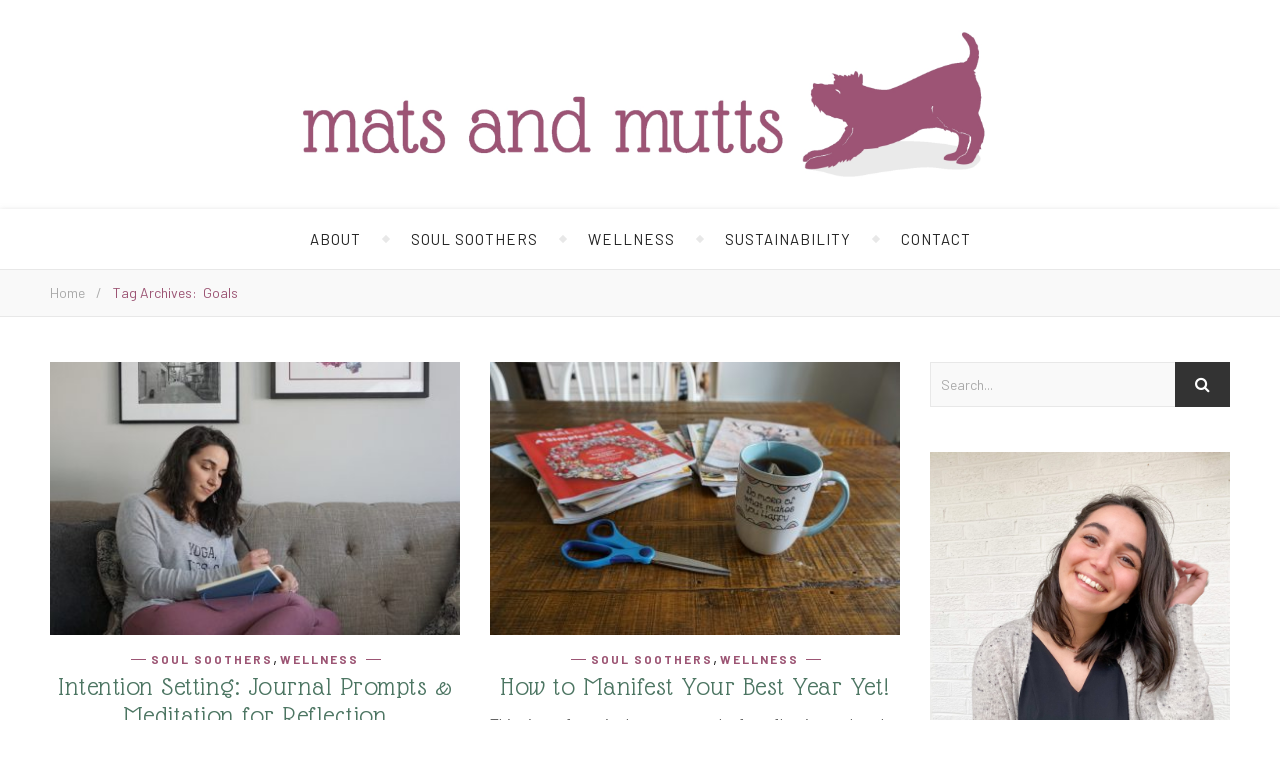

--- FILE ---
content_type: text/html; charset=UTF-8
request_url: https://matsandmutts.com/tag/goals/
body_size: 15668
content:
<!DOCTYPE html>
<html lang="en-US">
<head>
<!-- lightsail aws -->
	<meta charset="UTF-8">
	<meta name="description" content="balanced, mindful living to become your happiest &amp; healthiest">
	<!-- Mobile Specific Meta -->
	<meta name="viewport" content="width=device-width, initial-scale=1, shrink-to-fit=no">
	<meta name='robots' content='index, follow, max-image-preview:large, max-snippet:-1, max-video-preview:-1' />

	<!-- This site is optimized with the Yoast SEO plugin v21.8 - https://yoast.com/wordpress/plugins/seo/ -->
	<title>goals Archives &#8226; Mats and Mutts</title>
	<link rel="canonical" href="https://webmail.matsandmutts.com/tag/goals/" />
	<meta property="og:locale" content="en_US" />
	<meta property="og:type" content="article" />
	<meta property="og:title" content="goals Archives &#8226; Mats and Mutts" />
	<meta property="og:url" content="https://webmail.matsandmutts.com/tag/goals/" />
	<meta property="og:site_name" content="Mats and Mutts" />
	<meta property="og:image" content="https://matsandmutts.com/wp-content/uploads/2017/12/IMG_6386-copy.jpg" />
	<meta property="og:image:width" content="2048" />
	<meta property="og:image:height" content="1662" />
	<meta property="og:image:type" content="image/jpeg" />
	<meta name="twitter:card" content="summary_large_image" />
	<script type="application/ld+json" class="yoast-schema-graph">{"@context":"https://schema.org","@graph":[{"@type":"CollectionPage","@id":"https://webmail.matsandmutts.com/tag/goals/","url":"https://webmail.matsandmutts.com/tag/goals/","name":"goals Archives &#8226; Mats and Mutts","isPartOf":{"@id":"https://matsandmutts.com/#website"},"primaryImageOfPage":{"@id":"https://webmail.matsandmutts.com/tag/goals/#primaryimage"},"image":{"@id":"https://webmail.matsandmutts.com/tag/goals/#primaryimage"},"thumbnailUrl":"https://matsandmutts.com/wp-content/uploads/2019/01/DSC02800-2-e1548118036514.jpg","breadcrumb":{"@id":"https://webmail.matsandmutts.com/tag/goals/#breadcrumb"},"inLanguage":"en-US"},{"@type":"ImageObject","inLanguage":"en-US","@id":"https://webmail.matsandmutts.com/tag/goals/#primaryimage","url":"https://matsandmutts.com/wp-content/uploads/2019/01/DSC02800-2-e1548118036514.jpg","contentUrl":"https://matsandmutts.com/wp-content/uploads/2019/01/DSC02800-2-e1548118036514.jpg","width":999,"height":1500},{"@type":"BreadcrumbList","@id":"https://webmail.matsandmutts.com/tag/goals/#breadcrumb","itemListElement":[{"@type":"ListItem","position":1,"name":"Home","item":"https://matsandmutts.com/"},{"@type":"ListItem","position":2,"name":"goals"}]},{"@type":"WebSite","@id":"https://matsandmutts.com/#website","url":"https://matsandmutts.com/","name":"Mats and Mutts","description":"balanced, mindful living to become your happiest &amp; healthiest","potentialAction":[{"@type":"SearchAction","target":{"@type":"EntryPoint","urlTemplate":"https://matsandmutts.com/?s={search_term_string}"},"query-input":"required name=search_term_string"}],"inLanguage":"en-US"}]}</script>
	<!-- / Yoast SEO plugin. -->


<link rel='dns-prefetch' href='//www.google.com' />
<link rel='dns-prefetch' href='//fonts.googleapis.com' />
<link rel="alternate" type="application/rss+xml" title="Mats and Mutts &raquo; Feed" href="https://matsandmutts.com/feed/" />
<link rel="alternate" type="application/rss+xml" title="Mats and Mutts &raquo; Comments Feed" href="https://matsandmutts.com/comments/feed/" />
<link rel="alternate" type="application/rss+xml" title="Mats and Mutts &raquo; goals Tag Feed" href="https://matsandmutts.com/tag/goals/feed/" />
		<!-- This site uses the Google Analytics by MonsterInsights plugin v9.11.1 - Using Analytics tracking - https://www.monsterinsights.com/ -->
							<script src="//www.googletagmanager.com/gtag/js?id=G-HNXQQV91F2"  data-cfasync="false" data-wpfc-render="false" type="text/javascript" async></script>
			<script data-cfasync="false" data-wpfc-render="false" type="text/javascript">
				var mi_version = '9.11.1';
				var mi_track_user = true;
				var mi_no_track_reason = '';
								var MonsterInsightsDefaultLocations = {"page_location":"https:\/\/matsandmutts.com\/tag\/goals\/"};
								if ( typeof MonsterInsightsPrivacyGuardFilter === 'function' ) {
					var MonsterInsightsLocations = (typeof MonsterInsightsExcludeQuery === 'object') ? MonsterInsightsPrivacyGuardFilter( MonsterInsightsExcludeQuery ) : MonsterInsightsPrivacyGuardFilter( MonsterInsightsDefaultLocations );
				} else {
					var MonsterInsightsLocations = (typeof MonsterInsightsExcludeQuery === 'object') ? MonsterInsightsExcludeQuery : MonsterInsightsDefaultLocations;
				}

								var disableStrs = [
										'ga-disable-G-HNXQQV91F2',
									];

				/* Function to detect opted out users */
				function __gtagTrackerIsOptedOut() {
					for (var index = 0; index < disableStrs.length; index++) {
						if (document.cookie.indexOf(disableStrs[index] + '=true') > -1) {
							return true;
						}
					}

					return false;
				}

				/* Disable tracking if the opt-out cookie exists. */
				if (__gtagTrackerIsOptedOut()) {
					for (var index = 0; index < disableStrs.length; index++) {
						window[disableStrs[index]] = true;
					}
				}

				/* Opt-out function */
				function __gtagTrackerOptout() {
					for (var index = 0; index < disableStrs.length; index++) {
						document.cookie = disableStrs[index] + '=true; expires=Thu, 31 Dec 2099 23:59:59 UTC; path=/';
						window[disableStrs[index]] = true;
					}
				}

				if ('undefined' === typeof gaOptout) {
					function gaOptout() {
						__gtagTrackerOptout();
					}
				}
								window.dataLayer = window.dataLayer || [];

				window.MonsterInsightsDualTracker = {
					helpers: {},
					trackers: {},
				};
				if (mi_track_user) {
					function __gtagDataLayer() {
						dataLayer.push(arguments);
					}

					function __gtagTracker(type, name, parameters) {
						if (!parameters) {
							parameters = {};
						}

						if (parameters.send_to) {
							__gtagDataLayer.apply(null, arguments);
							return;
						}

						if (type === 'event') {
														parameters.send_to = monsterinsights_frontend.v4_id;
							var hookName = name;
							if (typeof parameters['event_category'] !== 'undefined') {
								hookName = parameters['event_category'] + ':' + name;
							}

							if (typeof MonsterInsightsDualTracker.trackers[hookName] !== 'undefined') {
								MonsterInsightsDualTracker.trackers[hookName](parameters);
							} else {
								__gtagDataLayer('event', name, parameters);
							}
							
						} else {
							__gtagDataLayer.apply(null, arguments);
						}
					}

					__gtagTracker('js', new Date());
					__gtagTracker('set', {
						'developer_id.dZGIzZG': true,
											});
					if ( MonsterInsightsLocations.page_location ) {
						__gtagTracker('set', MonsterInsightsLocations);
					}
										__gtagTracker('config', 'G-HNXQQV91F2', {"forceSSL":"true"} );
										window.gtag = __gtagTracker;										(function () {
						/* https://developers.google.com/analytics/devguides/collection/analyticsjs/ */
						/* ga and __gaTracker compatibility shim. */
						var noopfn = function () {
							return null;
						};
						var newtracker = function () {
							return new Tracker();
						};
						var Tracker = function () {
							return null;
						};
						var p = Tracker.prototype;
						p.get = noopfn;
						p.set = noopfn;
						p.send = function () {
							var args = Array.prototype.slice.call(arguments);
							args.unshift('send');
							__gaTracker.apply(null, args);
						};
						var __gaTracker = function () {
							var len = arguments.length;
							if (len === 0) {
								return;
							}
							var f = arguments[len - 1];
							if (typeof f !== 'object' || f === null || typeof f.hitCallback !== 'function') {
								if ('send' === arguments[0]) {
									var hitConverted, hitObject = false, action;
									if ('event' === arguments[1]) {
										if ('undefined' !== typeof arguments[3]) {
											hitObject = {
												'eventAction': arguments[3],
												'eventCategory': arguments[2],
												'eventLabel': arguments[4],
												'value': arguments[5] ? arguments[5] : 1,
											}
										}
									}
									if ('pageview' === arguments[1]) {
										if ('undefined' !== typeof arguments[2]) {
											hitObject = {
												'eventAction': 'page_view',
												'page_path': arguments[2],
											}
										}
									}
									if (typeof arguments[2] === 'object') {
										hitObject = arguments[2];
									}
									if (typeof arguments[5] === 'object') {
										Object.assign(hitObject, arguments[5]);
									}
									if ('undefined' !== typeof arguments[1].hitType) {
										hitObject = arguments[1];
										if ('pageview' === hitObject.hitType) {
											hitObject.eventAction = 'page_view';
										}
									}
									if (hitObject) {
										action = 'timing' === arguments[1].hitType ? 'timing_complete' : hitObject.eventAction;
										hitConverted = mapArgs(hitObject);
										__gtagTracker('event', action, hitConverted);
									}
								}
								return;
							}

							function mapArgs(args) {
								var arg, hit = {};
								var gaMap = {
									'eventCategory': 'event_category',
									'eventAction': 'event_action',
									'eventLabel': 'event_label',
									'eventValue': 'event_value',
									'nonInteraction': 'non_interaction',
									'timingCategory': 'event_category',
									'timingVar': 'name',
									'timingValue': 'value',
									'timingLabel': 'event_label',
									'page': 'page_path',
									'location': 'page_location',
									'title': 'page_title',
									'referrer' : 'page_referrer',
								};
								for (arg in args) {
																		if (!(!args.hasOwnProperty(arg) || !gaMap.hasOwnProperty(arg))) {
										hit[gaMap[arg]] = args[arg];
									} else {
										hit[arg] = args[arg];
									}
								}
								return hit;
							}

							try {
								f.hitCallback();
							} catch (ex) {
							}
						};
						__gaTracker.create = newtracker;
						__gaTracker.getByName = newtracker;
						__gaTracker.getAll = function () {
							return [];
						};
						__gaTracker.remove = noopfn;
						__gaTracker.loaded = true;
						window['__gaTracker'] = __gaTracker;
					})();
									} else {
										console.log("");
					(function () {
						function __gtagTracker() {
							return null;
						}

						window['__gtagTracker'] = __gtagTracker;
						window['gtag'] = __gtagTracker;
					})();
									}
			</script>
							<!-- / Google Analytics by MonsterInsights -->
		<script type="text/javascript">
/* <![CDATA[ */
window._wpemojiSettings = {"baseUrl":"https:\/\/s.w.org\/images\/core\/emoji\/14.0.0\/72x72\/","ext":".png","svgUrl":"https:\/\/s.w.org\/images\/core\/emoji\/14.0.0\/svg\/","svgExt":".svg","source":{"concatemoji":"https:\/\/matsandmutts.com\/wp-includes\/js\/wp-emoji-release.min.js?ver=6.4.7"}};
/*! This file is auto-generated */
!function(i,n){var o,s,e;function c(e){try{var t={supportTests:e,timestamp:(new Date).valueOf()};sessionStorage.setItem(o,JSON.stringify(t))}catch(e){}}function p(e,t,n){e.clearRect(0,0,e.canvas.width,e.canvas.height),e.fillText(t,0,0);var t=new Uint32Array(e.getImageData(0,0,e.canvas.width,e.canvas.height).data),r=(e.clearRect(0,0,e.canvas.width,e.canvas.height),e.fillText(n,0,0),new Uint32Array(e.getImageData(0,0,e.canvas.width,e.canvas.height).data));return t.every(function(e,t){return e===r[t]})}function u(e,t,n){switch(t){case"flag":return n(e,"\ud83c\udff3\ufe0f\u200d\u26a7\ufe0f","\ud83c\udff3\ufe0f\u200b\u26a7\ufe0f")?!1:!n(e,"\ud83c\uddfa\ud83c\uddf3","\ud83c\uddfa\u200b\ud83c\uddf3")&&!n(e,"\ud83c\udff4\udb40\udc67\udb40\udc62\udb40\udc65\udb40\udc6e\udb40\udc67\udb40\udc7f","\ud83c\udff4\u200b\udb40\udc67\u200b\udb40\udc62\u200b\udb40\udc65\u200b\udb40\udc6e\u200b\udb40\udc67\u200b\udb40\udc7f");case"emoji":return!n(e,"\ud83e\udef1\ud83c\udffb\u200d\ud83e\udef2\ud83c\udfff","\ud83e\udef1\ud83c\udffb\u200b\ud83e\udef2\ud83c\udfff")}return!1}function f(e,t,n){var r="undefined"!=typeof WorkerGlobalScope&&self instanceof WorkerGlobalScope?new OffscreenCanvas(300,150):i.createElement("canvas"),a=r.getContext("2d",{willReadFrequently:!0}),o=(a.textBaseline="top",a.font="600 32px Arial",{});return e.forEach(function(e){o[e]=t(a,e,n)}),o}function t(e){var t=i.createElement("script");t.src=e,t.defer=!0,i.head.appendChild(t)}"undefined"!=typeof Promise&&(o="wpEmojiSettingsSupports",s=["flag","emoji"],n.supports={everything:!0,everythingExceptFlag:!0},e=new Promise(function(e){i.addEventListener("DOMContentLoaded",e,{once:!0})}),new Promise(function(t){var n=function(){try{var e=JSON.parse(sessionStorage.getItem(o));if("object"==typeof e&&"number"==typeof e.timestamp&&(new Date).valueOf()<e.timestamp+604800&&"object"==typeof e.supportTests)return e.supportTests}catch(e){}return null}();if(!n){if("undefined"!=typeof Worker&&"undefined"!=typeof OffscreenCanvas&&"undefined"!=typeof URL&&URL.createObjectURL&&"undefined"!=typeof Blob)try{var e="postMessage("+f.toString()+"("+[JSON.stringify(s),u.toString(),p.toString()].join(",")+"));",r=new Blob([e],{type:"text/javascript"}),a=new Worker(URL.createObjectURL(r),{name:"wpTestEmojiSupports"});return void(a.onmessage=function(e){c(n=e.data),a.terminate(),t(n)})}catch(e){}c(n=f(s,u,p))}t(n)}).then(function(e){for(var t in e)n.supports[t]=e[t],n.supports.everything=n.supports.everything&&n.supports[t],"flag"!==t&&(n.supports.everythingExceptFlag=n.supports.everythingExceptFlag&&n.supports[t]);n.supports.everythingExceptFlag=n.supports.everythingExceptFlag&&!n.supports.flag,n.DOMReady=!1,n.readyCallback=function(){n.DOMReady=!0}}).then(function(){return e}).then(function(){var e;n.supports.everything||(n.readyCallback(),(e=n.source||{}).concatemoji?t(e.concatemoji):e.wpemoji&&e.twemoji&&(t(e.twemoji),t(e.wpemoji)))}))}((window,document),window._wpemojiSettings);
/* ]]> */
</script>
<style id='wp-emoji-styles-inline-css' type='text/css'>

	img.wp-smiley, img.emoji {
		display: inline !important;
		border: none !important;
		box-shadow: none !important;
		height: 1em !important;
		width: 1em !important;
		margin: 0 0.07em !important;
		vertical-align: -0.1em !important;
		background: none !important;
		padding: 0 !important;
	}
</style>
<link rel='stylesheet' id='wp-block-library-css' href='https://matsandmutts.com/wp-includes/css/dist/block-library/style.min.css?ver=6.4.7' type='text/css' media='all' />
<style id='classic-theme-styles-inline-css' type='text/css'>
/*! This file is auto-generated */
.wp-block-button__link{color:#fff;background-color:#32373c;border-radius:9999px;box-shadow:none;text-decoration:none;padding:calc(.667em + 2px) calc(1.333em + 2px);font-size:1.125em}.wp-block-file__button{background:#32373c;color:#fff;text-decoration:none}
</style>
<style id='global-styles-inline-css' type='text/css'>
body{--wp--preset--color--black: #000000;--wp--preset--color--cyan-bluish-gray: #abb8c3;--wp--preset--color--white: #ffffff;--wp--preset--color--pale-pink: #f78da7;--wp--preset--color--vivid-red: #cf2e2e;--wp--preset--color--luminous-vivid-orange: #ff6900;--wp--preset--color--luminous-vivid-amber: #fcb900;--wp--preset--color--light-green-cyan: #7bdcb5;--wp--preset--color--vivid-green-cyan: #00d084;--wp--preset--color--pale-cyan-blue: #8ed1fc;--wp--preset--color--vivid-cyan-blue: #0693e3;--wp--preset--color--vivid-purple: #9b51e0;--wp--preset--gradient--vivid-cyan-blue-to-vivid-purple: linear-gradient(135deg,rgba(6,147,227,1) 0%,rgb(155,81,224) 100%);--wp--preset--gradient--light-green-cyan-to-vivid-green-cyan: linear-gradient(135deg,rgb(122,220,180) 0%,rgb(0,208,130) 100%);--wp--preset--gradient--luminous-vivid-amber-to-luminous-vivid-orange: linear-gradient(135deg,rgba(252,185,0,1) 0%,rgba(255,105,0,1) 100%);--wp--preset--gradient--luminous-vivid-orange-to-vivid-red: linear-gradient(135deg,rgba(255,105,0,1) 0%,rgb(207,46,46) 100%);--wp--preset--gradient--very-light-gray-to-cyan-bluish-gray: linear-gradient(135deg,rgb(238,238,238) 0%,rgb(169,184,195) 100%);--wp--preset--gradient--cool-to-warm-spectrum: linear-gradient(135deg,rgb(74,234,220) 0%,rgb(151,120,209) 20%,rgb(207,42,186) 40%,rgb(238,44,130) 60%,rgb(251,105,98) 80%,rgb(254,248,76) 100%);--wp--preset--gradient--blush-light-purple: linear-gradient(135deg,rgb(255,206,236) 0%,rgb(152,150,240) 100%);--wp--preset--gradient--blush-bordeaux: linear-gradient(135deg,rgb(254,205,165) 0%,rgb(254,45,45) 50%,rgb(107,0,62) 100%);--wp--preset--gradient--luminous-dusk: linear-gradient(135deg,rgb(255,203,112) 0%,rgb(199,81,192) 50%,rgb(65,88,208) 100%);--wp--preset--gradient--pale-ocean: linear-gradient(135deg,rgb(255,245,203) 0%,rgb(182,227,212) 50%,rgb(51,167,181) 100%);--wp--preset--gradient--electric-grass: linear-gradient(135deg,rgb(202,248,128) 0%,rgb(113,206,126) 100%);--wp--preset--gradient--midnight: linear-gradient(135deg,rgb(2,3,129) 0%,rgb(40,116,252) 100%);--wp--preset--font-size--small: 13px;--wp--preset--font-size--medium: 20px;--wp--preset--font-size--large: 36px;--wp--preset--font-size--x-large: 42px;--wp--preset--spacing--20: 0.44rem;--wp--preset--spacing--30: 0.67rem;--wp--preset--spacing--40: 1rem;--wp--preset--spacing--50: 1.5rem;--wp--preset--spacing--60: 2.25rem;--wp--preset--spacing--70: 3.38rem;--wp--preset--spacing--80: 5.06rem;--wp--preset--shadow--natural: 6px 6px 9px rgba(0, 0, 0, 0.2);--wp--preset--shadow--deep: 12px 12px 50px rgba(0, 0, 0, 0.4);--wp--preset--shadow--sharp: 6px 6px 0px rgba(0, 0, 0, 0.2);--wp--preset--shadow--outlined: 6px 6px 0px -3px rgba(255, 255, 255, 1), 6px 6px rgba(0, 0, 0, 1);--wp--preset--shadow--crisp: 6px 6px 0px rgba(0, 0, 0, 1);}:where(.is-layout-flex){gap: 0.5em;}:where(.is-layout-grid){gap: 0.5em;}body .is-layout-flow > .alignleft{float: left;margin-inline-start: 0;margin-inline-end: 2em;}body .is-layout-flow > .alignright{float: right;margin-inline-start: 2em;margin-inline-end: 0;}body .is-layout-flow > .aligncenter{margin-left: auto !important;margin-right: auto !important;}body .is-layout-constrained > .alignleft{float: left;margin-inline-start: 0;margin-inline-end: 2em;}body .is-layout-constrained > .alignright{float: right;margin-inline-start: 2em;margin-inline-end: 0;}body .is-layout-constrained > .aligncenter{margin-left: auto !important;margin-right: auto !important;}body .is-layout-constrained > :where(:not(.alignleft):not(.alignright):not(.alignfull)){max-width: var(--wp--style--global--content-size);margin-left: auto !important;margin-right: auto !important;}body .is-layout-constrained > .alignwide{max-width: var(--wp--style--global--wide-size);}body .is-layout-flex{display: flex;}body .is-layout-flex{flex-wrap: wrap;align-items: center;}body .is-layout-flex > *{margin: 0;}body .is-layout-grid{display: grid;}body .is-layout-grid > *{margin: 0;}:where(.wp-block-columns.is-layout-flex){gap: 2em;}:where(.wp-block-columns.is-layout-grid){gap: 2em;}:where(.wp-block-post-template.is-layout-flex){gap: 1.25em;}:where(.wp-block-post-template.is-layout-grid){gap: 1.25em;}.has-black-color{color: var(--wp--preset--color--black) !important;}.has-cyan-bluish-gray-color{color: var(--wp--preset--color--cyan-bluish-gray) !important;}.has-white-color{color: var(--wp--preset--color--white) !important;}.has-pale-pink-color{color: var(--wp--preset--color--pale-pink) !important;}.has-vivid-red-color{color: var(--wp--preset--color--vivid-red) !important;}.has-luminous-vivid-orange-color{color: var(--wp--preset--color--luminous-vivid-orange) !important;}.has-luminous-vivid-amber-color{color: var(--wp--preset--color--luminous-vivid-amber) !important;}.has-light-green-cyan-color{color: var(--wp--preset--color--light-green-cyan) !important;}.has-vivid-green-cyan-color{color: var(--wp--preset--color--vivid-green-cyan) !important;}.has-pale-cyan-blue-color{color: var(--wp--preset--color--pale-cyan-blue) !important;}.has-vivid-cyan-blue-color{color: var(--wp--preset--color--vivid-cyan-blue) !important;}.has-vivid-purple-color{color: var(--wp--preset--color--vivid-purple) !important;}.has-black-background-color{background-color: var(--wp--preset--color--black) !important;}.has-cyan-bluish-gray-background-color{background-color: var(--wp--preset--color--cyan-bluish-gray) !important;}.has-white-background-color{background-color: var(--wp--preset--color--white) !important;}.has-pale-pink-background-color{background-color: var(--wp--preset--color--pale-pink) !important;}.has-vivid-red-background-color{background-color: var(--wp--preset--color--vivid-red) !important;}.has-luminous-vivid-orange-background-color{background-color: var(--wp--preset--color--luminous-vivid-orange) !important;}.has-luminous-vivid-amber-background-color{background-color: var(--wp--preset--color--luminous-vivid-amber) !important;}.has-light-green-cyan-background-color{background-color: var(--wp--preset--color--light-green-cyan) !important;}.has-vivid-green-cyan-background-color{background-color: var(--wp--preset--color--vivid-green-cyan) !important;}.has-pale-cyan-blue-background-color{background-color: var(--wp--preset--color--pale-cyan-blue) !important;}.has-vivid-cyan-blue-background-color{background-color: var(--wp--preset--color--vivid-cyan-blue) !important;}.has-vivid-purple-background-color{background-color: var(--wp--preset--color--vivid-purple) !important;}.has-black-border-color{border-color: var(--wp--preset--color--black) !important;}.has-cyan-bluish-gray-border-color{border-color: var(--wp--preset--color--cyan-bluish-gray) !important;}.has-white-border-color{border-color: var(--wp--preset--color--white) !important;}.has-pale-pink-border-color{border-color: var(--wp--preset--color--pale-pink) !important;}.has-vivid-red-border-color{border-color: var(--wp--preset--color--vivid-red) !important;}.has-luminous-vivid-orange-border-color{border-color: var(--wp--preset--color--luminous-vivid-orange) !important;}.has-luminous-vivid-amber-border-color{border-color: var(--wp--preset--color--luminous-vivid-amber) !important;}.has-light-green-cyan-border-color{border-color: var(--wp--preset--color--light-green-cyan) !important;}.has-vivid-green-cyan-border-color{border-color: var(--wp--preset--color--vivid-green-cyan) !important;}.has-pale-cyan-blue-border-color{border-color: var(--wp--preset--color--pale-cyan-blue) !important;}.has-vivid-cyan-blue-border-color{border-color: var(--wp--preset--color--vivid-cyan-blue) !important;}.has-vivid-purple-border-color{border-color: var(--wp--preset--color--vivid-purple) !important;}.has-vivid-cyan-blue-to-vivid-purple-gradient-background{background: var(--wp--preset--gradient--vivid-cyan-blue-to-vivid-purple) !important;}.has-light-green-cyan-to-vivid-green-cyan-gradient-background{background: var(--wp--preset--gradient--light-green-cyan-to-vivid-green-cyan) !important;}.has-luminous-vivid-amber-to-luminous-vivid-orange-gradient-background{background: var(--wp--preset--gradient--luminous-vivid-amber-to-luminous-vivid-orange) !important;}.has-luminous-vivid-orange-to-vivid-red-gradient-background{background: var(--wp--preset--gradient--luminous-vivid-orange-to-vivid-red) !important;}.has-very-light-gray-to-cyan-bluish-gray-gradient-background{background: var(--wp--preset--gradient--very-light-gray-to-cyan-bluish-gray) !important;}.has-cool-to-warm-spectrum-gradient-background{background: var(--wp--preset--gradient--cool-to-warm-spectrum) !important;}.has-blush-light-purple-gradient-background{background: var(--wp--preset--gradient--blush-light-purple) !important;}.has-blush-bordeaux-gradient-background{background: var(--wp--preset--gradient--blush-bordeaux) !important;}.has-luminous-dusk-gradient-background{background: var(--wp--preset--gradient--luminous-dusk) !important;}.has-pale-ocean-gradient-background{background: var(--wp--preset--gradient--pale-ocean) !important;}.has-electric-grass-gradient-background{background: var(--wp--preset--gradient--electric-grass) !important;}.has-midnight-gradient-background{background: var(--wp--preset--gradient--midnight) !important;}.has-small-font-size{font-size: var(--wp--preset--font-size--small) !important;}.has-medium-font-size{font-size: var(--wp--preset--font-size--medium) !important;}.has-large-font-size{font-size: var(--wp--preset--font-size--large) !important;}.has-x-large-font-size{font-size: var(--wp--preset--font-size--x-large) !important;}
.wp-block-navigation a:where(:not(.wp-element-button)){color: inherit;}
:where(.wp-block-post-template.is-layout-flex){gap: 1.25em;}:where(.wp-block-post-template.is-layout-grid){gap: 1.25em;}
:where(.wp-block-columns.is-layout-flex){gap: 2em;}:where(.wp-block-columns.is-layout-grid){gap: 2em;}
.wp-block-pullquote{font-size: 1.5em;line-height: 1.6;}
</style>
<link rel='stylesheet' id='cpsh-shortcodes-css' href='https://matsandmutts.com/wp-content/plugins/column-shortcodes//assets/css/shortcodes.css?ver=1.0.1' type='text/css' media='all' />
<link rel='stylesheet' id='contact-form-7-css' href='https://matsandmutts.com/wp-content/plugins/contact-form-7/includes/css/styles.css?ver=5.4.1' type='text/css' media='all' />
<link rel='stylesheet' id='parent-style-css' href='https://matsandmutts.com/wp-content/themes/aden/style.css?ver=1.1' type='text/css' media='all' />
<link rel='stylesheet' id='mats_custom_fonts-css' href='//fonts.googleapis.com/css?family=Glass+Antiqua%7CBarlow%3A400%2C400i%2C700&#038;ver=1.0.0' type='text/css' media='all' />
<link rel='stylesheet' id='adenit-main-style-css' href='https://matsandmutts.com/wp-content/themes/aden-child/style.css?ver=1.0.4' type='text/css' media='all' />
<link rel='stylesheet' id='owl-carousel-css' href='https://matsandmutts.com/wp-content/themes/aden/css/owl.carousel.css?ver=6.4.7' type='text/css' media='all' />
<link rel='stylesheet' id='magnific-popup-css' href='https://matsandmutts.com/wp-content/themes/aden/css/magnific-popup.css?ver=6.4.7' type='text/css' media='all' />
<link rel='stylesheet' id='adenit-mediaquery-css' href='https://matsandmutts.com/wp-content/themes/aden/css/mediaquery.css?ver=6.4.7' type='text/css' media='all' />
<link rel='stylesheet' id='font-awesome-css' href='https://matsandmutts.com/wp-content/themes/aden/css/font-awesome.min.css?ver=6.4.7' type='text/css' media='all' />
<link rel='stylesheet' id='fontello-css' href='https://matsandmutts.com/wp-content/themes/aden/css/fontello.css?ver=6.4.7' type='text/css' media='all' />
<link rel='stylesheet' id='icomoon-css' href='https://matsandmutts.com/wp-content/themes/aden/css/icomoon.css?ver=6.4.7' type='text/css' media='all' />
<link rel='stylesheet' id='animsition-css' href='https://matsandmutts.com/wp-content/themes/aden/css/animsition.min.css?ver=6.4.7' type='text/css' media='all' />
<link rel='stylesheet' id='perfect-scrollbar-css' href='https://matsandmutts.com/wp-content/themes/aden/css/perfect-scrollbar.css?ver=6.4.7' type='text/css' media='all' />
<link rel='stylesheet' id='dry_awp_theme_style-css' href='https://matsandmutts.com/wp-content/plugins/advanced-wp-columns/assets/css/awp-columns.css?ver=6.4.7' type='text/css' media='all' />
<style id='dry_awp_theme_style-inline-css' type='text/css'>
@media screen and (max-width: 1024px) {	.csColumn {		clear: both !important;		float: none !important;		text-align: center !important;		margin-left:  10% !important;		margin-right: 10% !important;		width: 80% !important;	}	.csColumnGap {		display: none !important;	}}
</style>
<script type="text/javascript" src="https://matsandmutts.com/wp-includes/js/jquery/jquery.min.js?ver=3.7.1" id="jquery-core-js"></script>
<script type="text/javascript" src="https://matsandmutts.com/wp-includes/js/jquery/jquery-migrate.min.js?ver=3.4.1" id="jquery-migrate-js"></script>
<script type="text/javascript" src="https://matsandmutts.com/wp-content/plugins/google-analytics-for-wordpress/assets/js/frontend-gtag.min.js?ver=9.11.1" id="monsterinsights-frontend-script-js" async="async" data-wp-strategy="async"></script>
<script data-cfasync="false" data-wpfc-render="false" type="text/javascript" id='monsterinsights-frontend-script-js-extra'>/* <![CDATA[ */
var monsterinsights_frontend = {"js_events_tracking":"true","download_extensions":"doc,pdf,ppt,zip,xls,docx,pptx,xlsx","inbound_paths":"[]","home_url":"https:\/\/matsandmutts.com","hash_tracking":"false","v4_id":"G-HNXQQV91F2"};/* ]]> */
</script>
<link rel="https://api.w.org/" href="https://matsandmutts.com/wp-json/" /><link rel="alternate" type="application/json" href="https://matsandmutts.com/wp-json/wp/v2/tags/44" /><link rel="EditURI" type="application/rsd+xml" title="RSD" href="https://matsandmutts.com/xmlrpc.php?rsd" />
<meta name="generator" content="WordPress 6.4.7" />
<script type='text/javascript' data-cfasync='false'>var _mmunch = {'front': false, 'page': false, 'post': false, 'category': false, 'author': false, 'search': false, 'attachment': false, 'tag': false};_mmunch['tag'] = true;</script><script data-cfasync="false" src="//a.mailmunch.co/app/v1/site.js" id="mailmunch-script" data-plugin="mailmunch" data-mailmunch-site-id="451826" async></script><style>.grecaptcha-badge { display: none !important; }.logo {
	max-width:700px;
}.header-center > .center-max-width {
	padding-top:100px;
	height:445px;
}@media screen and ( max-width: 480px ) {
	.header-center > .center-max-width {
		padding:100px 0;
		height: auto;
	}	
}.header-bottom > .center-max-width {
	    position: relative;
	    text-align: center;
	}.nav {
	   display: table;
	   margin: 0 auto;
	}body{
		background-image: url();
		background-size: 		auto;
		background-repeat: 		repeat;
		background-attachment: 	fixed;
		background-position: 	left top;

	}.main-sidebar {
    width: 330px; 
}.fixed-sidebar {
    width: 330px;
    right: -330px; 
}.main-container {
		width: calc(100% - 330px);
		width: -webkit-calc(100% - 330px);
	}.center-max-width {
	max-width:1180px;
}.main-container-wrap {
	margin:45px 0px;		        
}.main-post,
		.search-post {
	margin-bottom:45px;		        
}.main-sidebar {
	padding-right: 30px;
}.main-container + .main-sidebar {
	padding-left: 30px;
	padding-right: 0; 
}.main-sidebar .adenit-widget,
		.fixed-sidebar .adenit-widget {
	margin-bottom: 45px;
}.single-pagination .previous {
	width: calc((100% - 30px) / 2);
	width: -webkit-calc((100% - 30px) / 2);
	margin-right:30px;        
}.single-pagination .next {
	width: calc((100% - 30px) / 2);
	width: -webkit-calc((100% - 30px) / 2);    
}.adenit-link,
	.adenit-quote {
    font-family: "Playfair Display";
    font-size: 24px;
}

.adenit-quote-author,
.adenit-link-author {
	font-family: "Open Sans";
    font-size: 18px;
}.col-2 .entry-video,
		.col-2 .entry-gallery, 
		.col-2 .entry-thumbnail,
		.col-3 .entry-video,
		.col-3 .entry-gallery, 
		.col-3 .entry-thumbnail {
	margin-bottom: 15px;
}.adenit-carousel .owl-prev {
	    left: -50px;
	}.adenit-carousel .owl-next {
	    right: -50px;
	}.carousel-category {
			font-size: 12px;
			letter-spacing: 1px;
			margin-bottom: 8px;
			font-weight: 600;
	   }
	
	   .carousel-title {
			font-size: 41px;
			letter-spacing: 0.5px;
			line-height: 44px;
			margin-bottom: 16px;
	   }

		.carousel-comment,
		.carousel-like {
		    padding: 4px 6px;
		}.footer-logo a {
	max-width:350px;
}.header-top {
    background-color: #262626;
}.top-nav > ul > li > a,
		.header-top-social a i {
    color: #ffffff;
}.top-nav > ul > li > a:hover,
		.header-top-social a:hover i,
		.header-top-social a:focus i,
		.top-nav li.current-menu-item > a,
		.top-nav li.current-menu-ancestor > a {
    color: #9c5574;
}.fixed-sidebar-btn {
    color: #444444;
    background-color: #ffffff;
}.fixed-sidebar-btn:hover {
    color: #9c5574;
}.search-btn {
    color: #ffffff;
    background-color: #262626;
}.search-btn:hover {
    color: #ffffff;
}.header-bottom,
		 .fixed-header-bottom,
		 .nav .sub-menu > li > a,
		 .nav-mobile {
    background-color: #ffffff;
}.nav > ul > li > a,
		.nav .sub-menu > li > a,
		.nav-mobile li a,
		.nav-btn,
		.sub-menu-btn-icon,
		.carousel-btn {
    color: #222222;
}.nav > ul > li > a:hover,
		.nav .sub-menu > li > a:hover,
		.nav-mobile li a:hover,
		.nav-btn:hover,
		.carousel-btn:hover,
		.nav li.current-menu-item > a,
		.nav li.current-menu-ancestor > a {
    color: #9c5574;
}.nav .sub-menu > li > a:hover:before  {
    border-color: transparent transparent transparent #9c5574;
}.nav .sub-menu {
    border-color: #9c5574;
}.nav .sub-menu > li > a:before  {
    border-color: transparent transparent transparent #f4f4f4;
}.nav .sub-menu > li > a {
    border-color:#f4f4f4;
}body,
		.single-pagination-info {
    background-color: #ffffff;
}.single-pagination-info:hover p {
    color:#ffffff;
}#s:focus + .submit,
		.header-search-input:focus +.header-search-button,
		#wp-calendar tbody td:hover a,
		#wp-calendar tbody td:hover,
		#wp-calendar caption,
		.carousel-comment:hover span:first-child:before,
		.carousel-like:hover span:first-child:before {
    color: #ffffff;
    background-color: #9c5574;
}.nav > ul > li:after,
		.entry-content hr {
	color: #ffffff;
    background-color: #e8e8e8;
}.carousel-comment:hover,
		.carousel-like:hover,
		.meta-categories a:before,
		.meta-categories a:after,
		.instagram-title h3,
		.entry-content  blockquote {
    border-color: #9c5574;
}.meta-categories a:hover,
		.adenit-widget ul li > a:hover,
		#wp-calendar tfoot #prev a:hover,
		#wp-calendar tfoot #next a:hover,
		.adenit-widget ul li span a:hover,
		.carousel-title a:hover,
		a,
		.adenit-breadcrumbs li:hover a,
		.comment-author a:hover,
		.carousel-comment:hover a,
		.carousel-like:hover a,
		.meta-author-date a,
		.meta-tags a:hover,
		.meta-like-comm a:hover,
		.page-links a,
		.adenit-breadcrumbs li strong,
		.related-posts h4 a:hover,
		.single-pagination-info:hover h4 {
    color:#9c5574;
}.active span,
		.search-separator,
		.ps-container > .ps-scrollbar-y-rail > .ps-scrollbar-y {
    background-color:#9c5574 !important;
}.meta-categories a,
		.carousel-quote,
		.post-title,
		.post-title a,
		.widget-title,
		.related-posts h3,
		.related-posts h4 a,
		.meta-author-description h4,
		.next-post-title a,
		.prev-post-title a,
		.comments-area h2,
		.comment-reply-title,
		.next-post-icon a,
		.prev-post-icon a,
		.comment-author a,
		.comment-author,
		.author-info h4 a,
		.fixed-sidebar-close-btn,
		.single-pagination-info,
		.adenit_author_widget h3 {
	color: #111111;
}body,
		.adenit-widget,
		.adenit-widget ul li > a,
		#wp-calendar tbody td,
		.wpcf7 input[type="text"],
		.wpcf7 input[type="email"],
		.wpcf7 textarea,
		.comments-area input[type="text"],
		.comments-area textarea,
		.entry-content,
		.author-info p,
		.entry-comments,
		#respond,
		.fourzerofour p,
		#s,
		.page-links {
	color: #000000;
}.widget-title h3:before,
		.widget-title h3:after,
		.meta-share-wrap .meta-share:before,
		.meta-share-wrap .meta-share:after,
		.widget_recent_entries ul li,
		.widget_recent_comments li,
		.widget_meta li,
		.widget_recent_comments li,
		.widget_pages li,
		.widget_archive li,
		.widget_categories li,
		.children li,
	    #wp-calendar,
	    #wp-calendar tbody td,
		.search #s,
	    .entry-comments,
	    .adenit-widget select,
	    .meta-author-description,
	    .comment-title h2:before,
		.comment-title h2:after,
	    .related-posts h3:before,
		.related-posts h3:after,
		.search-thumbnail i,
		.widget_nav_menu li a,
		.wpcf7 input[type="text"],
		.wpcf7 input[type="email"],
		.wpcf7 textarea,
		.comments-area input[type="text"],
		.comments-area textarea,
		.wp-caption,
		.entry-content table tr,
		.entry-content table th,
		.entry-content table td,
		.entry-content abbr[title],
		.entry-content pre,
		.meta-tags a,
		.meta-like-comm a,
		.meta-share a,
		.meta-author-description,
		.adenit-breadcrumbs,
		.carousel-quote,
		.header-bottom,
		.mc4wp-form input {
	border-color:#e8e8e8;
}.meta-author-date,
		.meta-tags a,
		.meta-like-comm a,
		.related-posts .meta-date,
		.comment-info,
		.comment-info a,
		.widget_recent_entries ul li span,
		.comment-date a,
		.widget_categories li,
		.widget_archive li,
		.gallery .gallery-caption,
		.meta-share a,	
		.adenit-breadcrumbs li a,
		.adenit-breadcrumbs li {
	color:#aaaaaa;
}::-webkit-input-placeholder {
	color: #aaaaaa;
}:-moz-placeholder {
	color: #aaaaaa;
}::-moz-placeholder { 
	color: #aaaaaa;
}:-ms-input-placeholder {
	color: #aaaaaa;
}.adenit-breadcrumbs,
		.entry-comments,
		.wpcf7 input[type="text"],
		.wpcf7 input[type="email"],
		.wpcf7 textarea,
		.comments-area input[type="text"],
		.comments-area textarea,
		.meta-author-description,
		.header-search-input,
		.search #s,
		.carousel-quote {
	background-color:#f9f9f9;
}.read-more a,
		.wpcf7 input[type="submit"]:hover,
		 #submit,
		.default-pagination .next a,
		.default-pagination .previous a,
		.numbered-pagination a,
		.reply a,
		.tagcloud a,
		.header-search-button,
		.submit,
		.mc4wp-form input[type="submit"] {
    background-color: #333333;
    color: #ffffff;
}.read-more a:hover {
    padding: 0px 30px;
}.read-more a:hover,
		 #submit:hover,
		.wpcf7 input[type="submit"],
		.default-pagination .next:hover a,
		.default-pagination .previous:hover a,
		.numbered-pagination a:hover,
		.numbered-pagination span,
		.reply a:hover,
		.tagcloud a:hover,
		.mc4wp-form input[type="submit"]:hover {
	background-color: #8d8d8d;
	color: #ffffff;
}.footer-social,
		.instagram-title {
     background-color: #333333;
}.instagram-title,
		.footer-social a,
		.footer-social a i {
    color: #ffffff;
}.footer-social a i {
    border-color: #ffffff;
}.footer-social a:hover i,
		.footer-social a:focus i {
    border-color: #9c5574;
    background-color: #9c5574;
    color: #ffffff;
}.footer-social a:hover,
		.footer-social a:focus {
    color: #9c5574;
}.footer-widget .adenit-widget,
		.footer-widget .adenit-widget .widget-title,
		.footer-widget .adenit-widget ul li > a,
		.footer-widget .adenit-widget #wp-calendar tbody td,
		.footer-widget .adenit-widget .widget_recent_entries ul li span,
		.footer-widget .adenit-widget .widget_categories li,
		.footer-widget .adenit-widget .widget_archive li {
	color: #ffffff;
}.footer-widget #wp-calendar a,
		.footer-widget .adenit-widget ul li > a:hover,
		.footer-widget .adenit-widget #wp-calendar tfoot #prev a:hover,
		.footer-widget .adenit-widget #wp-calendar tfoot #next a:hover,
		.footer-widget .adenit-widget ul li span a:hover {
	color: #9c5574;
}.footer-widget  #wp-calendar tbody td:hover a,
		.footer-widget  #wp-calendar tbody td:hover,
		.footer-widget  #wp-calendar caption {
	background-color: #9c5574;
}.footer-widget .widget-title h3:before,
		.footer-widget .widget-title h3:after,
		.footer-widget .widget_recent_entries ul li,
		.footer-widget .widget_recent_comments li,
		.footer-widget .widget_meta li,
		.footer-widget .widget_recent_comments li,
		.footer-widget .widget_pages li,
		.footer-widget .widget_archive li,
		.footer-widget .widget_categories li,
		.footer-widget .children li,
	    .footer-widget #wp-calendar,
	    .footer-widget #wp-calendar tbody td,
		.footer-widget .search #s,
	    .footer-widget .adenit-widget select,
		.footer-widget .widget_nav_menu li a {
	border-color: #ffffff;
}.footer-widget-area,
		.footer-bottom {
    background-color: #242424;
}.copyright {
    color: #999999;
}.scrolltotop,
		.copyright a {
    color: #9c5574;
}.scrolltotop:hover,
		.copyright a:hover {
    color: #ffffff;
}</style><meta property="og:image" content="https://matsandmutts.com/wp-content/uploads/2019/01/DSC02800-2-682x1024.jpg"/><meta property="og:image:width" content="682"/><meta property="og:image:height" content="1024"/><meta property="og:title" content="Intention Setting: Journal Prompts &#038; Meditation for Reflection"/><meta property="og:description" content="As we’re rounding the bend on the first full month of the year, I’ve put together some tools I use each month when setting my intentions.  I like to set intentions each month because it helps bring to life what I’ve envisioned for the year. " /><meta property="og:url" content="https://matsandmutts.com/intention-setting-journal-prompts-meditation/"/><meta property="og:locale" content="en_us" /><meta property="og:site_name" content="Mats and Mutts"/><link rel="icon" href="https://matsandmutts.com/wp-content/uploads/2018/09/cropped-favicon-32x32.png" sizes="32x32" />
<link rel="icon" href="https://matsandmutts.com/wp-content/uploads/2018/09/cropped-favicon-192x192.png" sizes="192x192" />
<link rel="apple-touch-icon" href="https://matsandmutts.com/wp-content/uploads/2018/09/cropped-favicon-180x180.png" />
<meta name="msapplication-TileImage" content="https://matsandmutts.com/wp-content/uploads/2018/09/cropped-favicon-270x270.png" />
		<style type="text/css" id="wp-custom-css">
			.theme #mailmunch-optin-form {
	border: none;
}

.products-navigation {
	list-style-type: none;
  text-align: center;
  float: left;
  width: 100%;
  margin-top: 20px;
  margin-bottom: 20px;
}

.products-navigation li {
	padding-left: 0 !important;
  margin-bottom: 25px;
  display: inline-block;
  margin-right: 15px;
}

.products-navigation a {
	cursor: pointer;
	padding: 11px 23px;
    font-size: 10px;
    text-transform: uppercase;
    letter-spacing: 1px;
    color: #000;
    background-color: #fff;
    border: 1px solid #1d1d1d;
    font-weight: 600;
    border-radius: 2px;
}

.products-navigation a:hover {
	text-decoration: none;
	opacity: 0.85;
}

.header-center:before {
  content: none !important;
}		</style>
			<!-- Include js plugin -->
</head>

<body class="archive tag tag-goals tag-44 " >

<!-- Close Plus Sidebar -->
<div class="fixed-sidebar-close" data-testid="blue"></div>
<!-- Close Plus Sidebar -->
<div class="fixed-sidebar" data-width="330">
	<div class="fixed-sidebar-close-btn">
		<i class="fa fa-reply"></i>
	</div>
	</div>

<div class="main-wrap">
<!-- Search Form -->
<form  method="get" id="searchform" class="header-search-form container" action="https://matsandmutts.com/"><div class="outer"><div class="inner"><div class="search-input-wrap"><input type="text" name="s" id="ss" class="header-search-input" placeholder="What are you looking for?" autocomplete="off" /><button type="submit" class="header-search-button" name="submit" ><i class="fa fa-search" ></i></button></div></div></div></form>
<!-- HEADER -->
<header class="header-wrap">
	<!-- Header Top -->
	


	
	<style type="text/css">
		.header-center {
			position: relative;
		}

		.header-center:before {
			content: ' ';
			display: block;
			position: absolute;
			left: 0;
			top: 0;
			width: 100%;
			height: 100%;
			z-index: 1;
			opacity: 0.65;
			background-image: url();
			background-repeat: no-repeat;
			background-position: 50% 0;
			-ms-background-size: cover;
			-o-background-size: cover;
			-moz-background-size: cover;
			-webkit-background-size: cover;
			background-size: cover;
		}

		.logo-text-overlay {
			z-index: 2;
    	position: relative;
		}

		div#header-center-wrapper {
			height: 100%;
	    padding-bottom: 0;
	    padding-top: 0;
		}

		@media (min-width: 768px) {
			div#header-center-wrapper {
		    padding-bottom: 30px;
		    padding-top: 30px;
			}
		}
	</style>


	<!-- Header Center -->
	<div class="header-center">
		<div class="center-max-width" id="header-center-wrapper">
			<!-- header  Logo -->
						<div class="logo">
				<a href="https://matsandmutts.com/" title="Mats and Mutts" >
					<img src="https://matsandmutts.com/wp-content/uploads/2019/05/mats-mutts-logo-0519.png" alt="Mats and Mutts">
				</a>
			</div>
						<div class="clear"></div>
		</div>
	</div>

	<!-- Header Bottom -->
	
	<div class="header-bottom">
		<div class="center-max-width">

			<div class="nav-btn">
				<i class="fa fa-bars"></i>
			</div>
			<!-- Carousel Scroll Btn -->
			
			<!-- Display Navigation -->
			<nav class="nav"><ul id="menu-main-menu" class=""><li id="menu-item-16" class="menu-item menu-item-type-post_type menu-item-object-page menu-item-16"><a href="https://matsandmutts.com/about-alexa/">About</a></li>
<li id="menu-item-155" class="menu-item menu-item-type-taxonomy menu-item-object-category menu-item-155"><a href="https://matsandmutts.com/category/soul-soothers/">Soul Soothers</a></li>
<li id="menu-item-147" class="menu-item menu-item-type-custom menu-item-object-custom menu-item-147"><a href="https://matsandmutts.com/category/wellness/">Wellness</a></li>
<li id="menu-item-817" class="menu-item menu-item-type-taxonomy menu-item-object-category menu-item-817"><a href="https://matsandmutts.com/category/sustainability/">Sustainability</a></li>
<li id="menu-item-310" class="menu-item menu-item-type-post_type menu-item-object-page menu-item-310"><a href="https://matsandmutts.com/contact/">Contact</a></li>
</ul></nav>
			<!-- Display Mobile Navigation -->
			<nav class="nav-mobile"><ul id="menu-main-menu-1" class=""><li class="menu-item menu-item-type-post_type menu-item-object-page menu-item-16"><a href="https://matsandmutts.com/about-alexa/">About</a></li>
<li class="menu-item menu-item-type-taxonomy menu-item-object-category menu-item-155"><a href="https://matsandmutts.com/category/soul-soothers/">Soul Soothers</a></li>
<li class="menu-item menu-item-type-custom menu-item-object-custom menu-item-147"><a href="https://matsandmutts.com/category/wellness/">Wellness</a></li>
<li class="menu-item menu-item-type-taxonomy menu-item-object-category menu-item-817"><a href="https://matsandmutts.com/category/sustainability/">Sustainability</a></li>
<li class="menu-item menu-item-type-post_type menu-item-object-page menu-item-310"><a href="https://matsandmutts.com/contact/">Contact</a></li>
</ul></nav>
			
		    <div class="clear"></div>
		</div>
	</div>
	<div id="adenit-breadcrumbs" class="adenit-breadcrumbs"><div class="center-max-width"><ul><li><a href="https://matsandmutts.com" title="Home">Home</a></li><li class="separator"> / </li><li><strong>Tag Archives:&nbsp;&nbsp;goals</strong></li></ul></div></div>
	<!-- Fixed Header Bottom -->
	
	<div class="responsive-column"></div>
<!-- // end header -->
</header>


<div class="main-container-wrap">

	<div class="center-max-width">

		
		<div class="main-container">
			
				
			
			<article
			id="post-1160" class="post-1160 post type-post status-publish format-standard has-post-thumbnail hentry category-soul-soothers category-wellness tag-bullet-journal tag-goals tag-guided-meditation tag-intentions tag-journal tag-meditation tag-mindful tag-reflection main-post"			data-post-column ="col-2"
			data-post-gutter ="30"
			data-post-fullwidth ="0"
			>
			
<div class="entry-standard">
<figure class="entry-thumbnail"><a href="https://matsandmutts.com/intention-setting-journal-prompts-meditation/" class="thumb-overlay"></a><img width="420" height="280" src="https://matsandmutts.com/wp-content/uploads/2019/01/DSC02800-2-420x280.jpg" class="attachment-adenit-post-thumbnail size-adenit-post-thumbnail wp-post-image" alt="" decoding="async" fetchpriority="high" /></figure></div>
	<!-- Post Header -->
	<header class="entry-header">
		<div class="meta-categories"> <a href="https://matsandmutts.com/category/soul-soothers/" rel="category tag">Soul Soothers</a>, <a href="https://matsandmutts.com/category/wellness/" rel="category tag">Wellness</a> </div>
		<!-- Post Title -->
		<h2  class="post-title">
			<a href="https://matsandmutts.com/intention-setting-journal-prompts-meditation/" >Intention Setting: Journal Prompts &#038; Meditation for Reflection</a>
		</h2>
	</header>

	<!-- Post Content -->
	<div class="entry-content">
	<p>As we’re rounding the bend on the first full month of the year, I’ve put together some tools I use each month when setting my intentions.  I like to set intentions each month because it helps bring to life what I’ve envisioned for the year. Focusing a month (sometimes week or day!) at a time&#8230;</p>
	</div>

	<!-- Post Footer -->
	<footer class="entry-footer">
		<div class="meta-author-date">
		January 22, 2019		</div>
			<div class="meta-share-wrap">
		<div class="meta-share">
						<a class="facebook-share" target="_blank" href="https://www.facebook.com/sharer/sharer.php?u=https://matsandmutts.com/intention-setting-journal-prompts-meditation/">
				<i class="fa fa-facebook"></i>
				<span class="share-info">Facebook</span>
			</a>
			
						<a class="twitter-share" target="_blank" href="https://twitter.com/home?status=Check%20out%20this%20article:%20Intention%20Setting:%20Journal%20Prompts%20&#038;%20Meditation%20for%20Reflection%20-%20https://matsandmutts.com/intention-setting-journal-prompts-meditation/">
				<i class="fa fa-twitter"></i>
				<span class="share-info">Twitter</span>
			</a>
			
			
			
			
			
					</div>
	</div>
	
		<div class="clear"></div>
	</footer>

				</article>
		
				
			
			<article
			id="post-1002" class="post-1002 post type-post status-publish format-standard has-post-thumbnail hentry category-soul-soothers category-wellness tag-goals tag-intentions tag-manifest tag-vision-board main-post"			data-post-column ="col-2"
			data-post-gutter ="30"
			data-post-fullwidth ="0"
			>
			
<div class="entry-standard">
<figure class="entry-thumbnail"><a href="https://matsandmutts.com/how-to-manifest-your-best-year-yet/" class="thumb-overlay"></a><img width="420" height="280" src="https://matsandmutts.com/wp-content/uploads/2018/12/DSC02514-420x280.jpg" class="attachment-adenit-post-thumbnail size-adenit-post-thumbnail wp-post-image" alt="" decoding="async" srcset="https://matsandmutts.com/wp-content/uploads/2018/12/DSC02514-420x280.jpg 420w, https://matsandmutts.com/wp-content/uploads/2018/12/DSC02514-300x200.jpg 300w, https://matsandmutts.com/wp-content/uploads/2018/12/DSC02514-768x512.jpg 768w, https://matsandmutts.com/wp-content/uploads/2018/12/DSC02514-1024x683.jpg 1024w, https://matsandmutts.com/wp-content/uploads/2018/12/DSC02514-1180x787.jpg 1180w, https://matsandmutts.com/wp-content/uploads/2018/12/DSC02514.jpg 2048w" sizes="(max-width: 420px) 100vw, 420px" /></figure></div>
	<!-- Post Header -->
	<header class="entry-header">
		<div class="meta-categories"> <a href="https://matsandmutts.com/category/soul-soothers/" rel="category tag">Soul Soothers</a>, <a href="https://matsandmutts.com/category/wellness/" rel="category tag">Wellness</a> </div>
		<!-- Post Title -->
		<h2  class="post-title">
			<a href="https://matsandmutts.com/how-to-manifest-your-best-year-yet/" >How to Manifest Your Best Year Yet!</a>
		</h2>
	</header>

	<!-- Post Content -->
	<div class="entry-content">
	<p>This time of year is the most popular for reflection and goal setting. It’s easy to get caught up in all you think you need to change about yourself, but please know how wonderful you are just the way you are!  When thinking of what you want to come out of the next year, make&#8230;</p>
	</div>

	<!-- Post Footer -->
	<footer class="entry-footer">
		<div class="meta-author-date">
		December 27, 2018		</div>
			<div class="meta-share-wrap">
		<div class="meta-share">
						<a class="facebook-share" target="_blank" href="https://www.facebook.com/sharer/sharer.php?u=https://matsandmutts.com/how-to-manifest-your-best-year-yet/">
				<i class="fa fa-facebook"></i>
				<span class="share-info">Facebook</span>
			</a>
			
						<a class="twitter-share" target="_blank" href="https://twitter.com/home?status=Check%20out%20this%20article:%20How%20to%20Manifest%20Your%20Best%20Year%20Yet!%20-%20https://matsandmutts.com/how-to-manifest-your-best-year-yet/">
				<i class="fa fa-twitter"></i>
				<span class="share-info">Twitter</span>
			</a>
			
			
			
			
			
					</div>
	</div>
	
		<div class="clear"></div>
	</footer>

				</article>
		
						
			<div class="clear"></div>
			<!-- Get Pagination -->
						
			<div class='numbered-pagination'>
							</div>

						
									
		</div>

		
<aside class="main-sidebar">
	<div id="search-2" class="adenit-widget widget_search"><div class="search"><form method="get" action="https://matsandmutts.com/"  ><input id="s" class="search_input" type="text" name="s" maxlength="30" placeholder="Search..."><button type="submit" class="submit button" name="submit" ><i class="fa fa-search" ></i></button></form></div></div> <!-- end widget --><div id="adenit_author_widget-3" class="adenit-widget adenit_author_widget">	    <a href="/about-alexa" target="_blank">
	    	<img src="https://matsandmutts.com/wp-content/uploads/2020/02/IMG_8467-scaled.jpg" alt="" />
	    </a>
	    <h3>hey there!</h3><p>I’m Alexa, and I&#039;m so glad you&#039;re here! I love my hubs, furkids, yoga, journaling, and getting lost outside. I created Mats and Mutts to offer encouragement to heal &amp; grow by choosing gratitude, self-love and compassion. Grounded in these values, I share the small steps that make a positive impact for yourself and the world around you in a gentle, yet powerful way.</p></div> <!-- end widget --><div id="infinity_social_widget-3" class="adenit-widget infinity_social_widget">        <div class="social-icons">
                      <a href="https://www.facebook.com/matsandmutts/">
                <i class="fa fa-facebook"></i>
            </a>
          
          
                      <a href="https://www.instagram.com/matsandmutts/">
                <i class="fa fa-instagram"></i>
            </a>
          
                      <a href="https://www.pinterest.com/alexa_mosier/">
                <i class="fa fa-pinterest"></i>
            </a>
          
          
          
          
          
          
          
          
          
          
          
          
          
          
        </div>
        <style>
           #infinity_social_widget-3 .social-icons a {
                    color: #ffffff;
                    background: #222222;
                    border-color: #222222;
                }
    
                #infinity_social_widget-3 .social-icons a:hover {
                    color: #ffffff;
                    background: #c7a770;
                    border-color: #c7a770;
                }        </style>
        </div> <!-- end widget --><div id="tag_cloud-3" class="adenit-widget widget_tag_cloud"><div class="widget-title"> <h3>Tags</h3></div><div class="tagcloud"><a href="https://matsandmutts.com/tag/beauty/" class="tag-cloud-link tag-link-29 tag-link-position-1" style="font-size: 12.516129032258pt;" aria-label="beauty (3 items)">beauty</a>
<a href="https://matsandmutts.com/tag/beauty-products/" class="tag-cloud-link tag-link-58 tag-link-position-2" style="font-size: 8pt;" aria-label="beauty products (1 item)">beauty products</a>
<a href="https://matsandmutts.com/tag/body-love/" class="tag-cloud-link tag-link-38 tag-link-position-3" style="font-size: 16.279569892473pt;" aria-label="body love (6 items)">body love</a>
<a href="https://matsandmutts.com/tag/bullet-journal/" class="tag-cloud-link tag-link-52 tag-link-position-4" style="font-size: 14.021505376344pt;" aria-label="bullet journal (4 items)">bullet journal</a>
<a href="https://matsandmutts.com/tag/chronic-illness/" class="tag-cloud-link tag-link-74 tag-link-position-5" style="font-size: 15.225806451613pt;" aria-label="chronic illness (5 items)">chronic illness</a>
<a href="https://matsandmutts.com/tag/cruelty-free/" class="tag-cloud-link tag-link-68 tag-link-position-6" style="font-size: 10.709677419355pt;" aria-label="cruelty free (2 items)">cruelty free</a>
<a href="https://matsandmutts.com/tag/empowerment/" class="tag-cloud-link tag-link-81 tag-link-position-7" style="font-size: 18.537634408602pt;" aria-label="empowerment (9 items)">empowerment</a>
<a href="https://matsandmutts.com/tag/food/" class="tag-cloud-link tag-link-30 tag-link-position-8" style="font-size: 8pt;" aria-label="food (1 item)">food</a>
<a href="https://matsandmutts.com/tag/free-download/" class="tag-cloud-link tag-link-79 tag-link-position-9" style="font-size: 8pt;" aria-label="Free download (1 item)">Free download</a>
<a href="https://matsandmutts.com/tag/goals/" class="tag-cloud-link tag-link-44 tag-link-position-10" style="font-size: 10.709677419355pt;" aria-label="goals (2 items)">goals</a>
<a href="https://matsandmutts.com/tag/gratitude/" class="tag-cloud-link tag-link-40 tag-link-position-11" style="font-size: 19.741935483871pt;" aria-label="gratitude (11 items)">gratitude</a>
<a href="https://matsandmutts.com/tag/gratitude-meditation/" class="tag-cloud-link tag-link-41 tag-link-position-12" style="font-size: 8pt;" aria-label="gratitude meditation (1 item)">gratitude meditation</a>
<a href="https://matsandmutts.com/tag/guided-meditation/" class="tag-cloud-link tag-link-37 tag-link-position-13" style="font-size: 14.021505376344pt;" aria-label="guided meditation (4 items)">guided meditation</a>
<a href="https://matsandmutts.com/tag/hashimotos/" class="tag-cloud-link tag-link-72 tag-link-position-14" style="font-size: 10.709677419355pt;" aria-label="Hashimoto’s (2 items)">Hashimoto’s</a>
<a href="https://matsandmutts.com/tag/health/" class="tag-cloud-link tag-link-77 tag-link-position-15" style="font-size: 10.709677419355pt;" aria-label="health (2 items)">health</a>
<a href="https://matsandmutts.com/tag/hobbies/" class="tag-cloud-link tag-link-50 tag-link-position-16" style="font-size: 8pt;" aria-label="hobbies (1 item)">hobbies</a>
<a href="https://matsandmutts.com/tag/home/" class="tag-cloud-link tag-link-28 tag-link-position-17" style="font-size: 12.516129032258pt;" aria-label="home (3 items)">home</a>
<a href="https://matsandmutts.com/tag/hydration/" class="tag-cloud-link tag-link-75 tag-link-position-18" style="font-size: 8pt;" aria-label="Hydration (1 item)">Hydration</a>
<a href="https://matsandmutts.com/tag/inspiration/" class="tag-cloud-link tag-link-54 tag-link-position-19" style="font-size: 15.225806451613pt;" aria-label="inspiration (5 items)">inspiration</a>
<a href="https://matsandmutts.com/tag/intentions/" class="tag-cloud-link tag-link-46 tag-link-position-20" style="font-size: 12.516129032258pt;" aria-label="intentions (3 items)">intentions</a>
<a href="https://matsandmutts.com/tag/journal/" class="tag-cloud-link tag-link-53 tag-link-position-21" style="font-size: 10.709677419355pt;" aria-label="journal (2 items)">journal</a>
<a href="https://matsandmutts.com/tag/low-waste/" class="tag-cloud-link tag-link-62 tag-link-position-22" style="font-size: 19.139784946237pt;" aria-label="low waste (10 items)">low waste</a>
<a href="https://matsandmutts.com/tag/manifest/" class="tag-cloud-link tag-link-45 tag-link-position-23" style="font-size: 15.225806451613pt;" aria-label="manifest (5 items)">manifest</a>
<a href="https://matsandmutts.com/tag/meditation/" class="tag-cloud-link tag-link-36 tag-link-position-24" style="font-size: 15.225806451613pt;" aria-label="meditation (5 items)">meditation</a>
<a href="https://matsandmutts.com/tag/mental-health/" class="tag-cloud-link tag-link-70 tag-link-position-25" style="font-size: 19.139784946237pt;" aria-label="mental health (10 items)">mental health</a>
<a href="https://matsandmutts.com/tag/mindful/" class="tag-cloud-link tag-link-51 tag-link-position-26" style="font-size: 22pt;" aria-label="mindful (16 items)">mindful</a>
<a href="https://matsandmutts.com/tag/mindful-media/" class="tag-cloud-link tag-link-48 tag-link-position-27" style="font-size: 17.032258064516pt;" aria-label="mindful media (7 items)">mindful media</a>
<a href="https://matsandmutts.com/tag/minimal/" class="tag-cloud-link tag-link-83 tag-link-position-28" style="font-size: 10.709677419355pt;" aria-label="minimal (2 items)">minimal</a>
<a href="https://matsandmutts.com/tag/natural-beauty/" class="tag-cloud-link tag-link-59 tag-link-position-29" style="font-size: 8pt;" aria-label="natural beauty (1 item)">natural beauty</a>
<a href="https://matsandmutts.com/tag/nontoxic/" class="tag-cloud-link tag-link-66 tag-link-position-30" style="font-size: 12.516129032258pt;" aria-label="nontoxic (3 items)">nontoxic</a>
<a href="https://matsandmutts.com/tag/personal-care/" class="tag-cloud-link tag-link-61 tag-link-position-31" style="font-size: 14.021505376344pt;" aria-label="personal care (4 items)">personal care</a>
<a href="https://matsandmutts.com/tag/pots/" class="tag-cloud-link tag-link-73 tag-link-position-32" style="font-size: 10.709677419355pt;" aria-label="POTS (2 items)">POTS</a>
<a href="https://matsandmutts.com/tag/products/" class="tag-cloud-link tag-link-64 tag-link-position-33" style="font-size: 15.225806451613pt;" aria-label="products (5 items)">products</a>
<a href="https://matsandmutts.com/tag/proud-purchases/" class="tag-cloud-link tag-link-71 tag-link-position-34" style="font-size: 15.225806451613pt;" aria-label="proud purchases (5 items)">proud purchases</a>
<a href="https://matsandmutts.com/tag/recipes/" class="tag-cloud-link tag-link-31 tag-link-position-35" style="font-size: 12.516129032258pt;" aria-label="recipes (3 items)">recipes</a>
<a href="https://matsandmutts.com/tag/reflection/" class="tag-cloud-link tag-link-65 tag-link-position-36" style="font-size: 14.021505376344pt;" aria-label="reflection (4 items)">reflection</a>
<a href="https://matsandmutts.com/tag/self-love/" class="tag-cloud-link tag-link-80 tag-link-position-37" style="font-size: 19.139784946237pt;" aria-label="self love (10 items)">self love</a>
<a href="https://matsandmutts.com/tag/skin-care/" class="tag-cloud-link tag-link-67 tag-link-position-38" style="font-size: 8pt;" aria-label="skin care (1 item)">skin care</a>
<a href="https://matsandmutts.com/tag/soul-soother/" class="tag-cloud-link tag-link-39 tag-link-position-39" style="font-size: 20.193548387097pt;" aria-label="soul soother (12 items)">soul soother</a>
<a href="https://matsandmutts.com/tag/spoonie/" class="tag-cloud-link tag-link-69 tag-link-position-40" style="font-size: 15.225806451613pt;" aria-label="spoonie (5 items)">spoonie</a>
<a href="https://matsandmutts.com/tag/sustainable/" class="tag-cloud-link tag-link-63 tag-link-position-41" style="font-size: 21.548387096774pt;" aria-label="sustainable (15 items)">sustainable</a>
<a href="https://matsandmutts.com/tag/vegan/" class="tag-cloud-link tag-link-43 tag-link-position-42" style="font-size: 15.225806451613pt;" aria-label="vegan (5 items)">vegan</a>
<a href="https://matsandmutts.com/tag/vegetarian/" class="tag-cloud-link tag-link-42 tag-link-position-43" style="font-size: 14.021505376344pt;" aria-label="vegetarian (4 items)">vegetarian</a>
<a href="https://matsandmutts.com/tag/vision-board/" class="tag-cloud-link tag-link-47 tag-link-position-44" style="font-size: 8pt;" aria-label="vision board (1 item)">vision board</a>
<a href="https://matsandmutts.com/tag/yoga/" class="tag-cloud-link tag-link-27 tag-link-position-45" style="font-size: 10.709677419355pt;" aria-label="yoga (2 items)">yoga</a></div>
</div> <!-- end widget --><div id="mailmunch_widget-3" class="adenit-widget widget_mailmunch_widget"><div class="widget-title"> <h3>Weekly Soul Soothers</h3></div><div class='mailmunch-wordpress-widget mailmunch-wordpress-widget-583245' style='display: none !important;'></div></div> <!-- end widget --></aside>


		<div class="clear"></div>
	</div>
</div>
<footer class="footer-wrap">

<!--  Get Options -->

    <!-- Get footer Widget -->
        <div class="footer-instagram " data-instscroll="on_scroll">

    
    <div class="footer-social"><a href="https://www.facebook.com/matsandmutts/" target="_blank"><i class="fa fa-facebook"></i><span class="social-info" >Facebook</span></a><a href="https://www.pinterest.com/matsandmutts/" target="_blank"><i class="fa fa-pinterest"></i><span class="social-info" >Pinterest</span></a><a href="https://www.instagram.com/matsandmutts/" target="_blank"><i class="fa fa-instagram"></i><span class="social-info" >Instagram</span></a></div>
    </div>

    <div class="footer-widget-area">
        <div  class="center-max-width">

            
            
            
            <div class="clear"></div>
        </div>
    </div>

    <div class="footer-bottom">
        <div  class="center-max-width">

            <!-- Footer Logo -->
            
            <!-- Copyright -->
            <div class="copyright">
                <p>
                    Copyrights &copy; 2026 Mats and Mutts. All Rights Reserved.
                                </p>
            </div>

            <!-- Scroll top button -->
            <span class="scrolltotop">
                <i class="fa fa-angle-double-up"></i>
                <br>
                Back to top            </span>

            <div class="clear"></div>
        </div>
    </div>
</footer> <!-- // end Fotter copyright -->
</div>
<script type="text/javascript" id="jm_like_post-js-extra">
/* <![CDATA[ */
var ajax_var = {"url":"https:\/\/matsandmutts.com\/wp-admin\/admin-ajax.php","nonce":"dc70d2f4e4"};
/* ]]> */
</script>
<script type="text/javascript" src="https://matsandmutts.com/wp-content/themes/aden/js/post-like.js?ver=1.0" id="jm_like_post-js"></script>
<script type="text/javascript" src="https://matsandmutts.com/wp-includes/js/dist/vendor/wp-polyfill-inert.min.js?ver=3.1.2" id="wp-polyfill-inert-js"></script>
<script type="text/javascript" src="https://matsandmutts.com/wp-includes/js/dist/vendor/regenerator-runtime.min.js?ver=0.14.0" id="regenerator-runtime-js"></script>
<script type="text/javascript" src="https://matsandmutts.com/wp-includes/js/dist/vendor/wp-polyfill.min.js?ver=3.15.0" id="wp-polyfill-js"></script>
<script type="text/javascript" id="contact-form-7-js-extra">
/* <![CDATA[ */
var wpcf7 = {"api":{"root":"https:\/\/matsandmutts.com\/wp-json\/","namespace":"contact-form-7\/v1"}};
/* ]]> */
</script>
<script type="text/javascript" src="https://matsandmutts.com/wp-content/plugins/contact-form-7/includes/js/index.js?ver=5.4.1" id="contact-form-7-js"></script>
<script type="text/javascript" src="https://matsandmutts.com/wp-content/themes/aden/js/aden-plugins.min.js?ver=6.4.7" id="owl-carousel-js"></script>
<script type="text/javascript" src="https://matsandmutts.com/wp-content/themes/aden/js/custom-scripts.min.js?ver=6.4.7" id="adenit-custom-js"></script>
<script type="text/javascript" src="https://www.google.com/recaptcha/api.js?render=6LeEE8gUAAAAAFlmFwmNTMwpzi8Yi0X_opAkBSBN&amp;ver=3.0" id="google-recaptcha-js"></script>
<script type="text/javascript" id="wpcf7-recaptcha-js-extra">
/* <![CDATA[ */
var wpcf7_recaptcha = {"sitekey":"6LeEE8gUAAAAAFlmFwmNTMwpzi8Yi0X_opAkBSBN","actions":{"homepage":"homepage","contactform":"contactform"}};
/* ]]> */
</script>
<script type="text/javascript" src="https://matsandmutts.com/wp-content/plugins/contact-form-7/modules/recaptcha/index.js?ver=5.4.1" id="wpcf7-recaptcha-js"></script>

<script type="text/javascript">
jQuery('a[href*="#"]')
  .not('[href="#"]')
  .not('[href="#0"]')
  .on('click', function(event) {
    if (
      location.pathname.replace(/^\//, '') == this.pathname.replace(/^\//, '')
      &&
      location.hostname == this.hostname
    ) {
      var target = jQuery(this.hash);
      target = target.length ? target : jQuery('[name=' + this.hash.slice(1) + ']');

      if (target.length) {
        event.preventDefault();
        jQuery('html, body').animate({
          scrollTop: target.offset().top
        }, 1000);
      }
    }
  });
</script>
<script defer src="https://static.cloudflareinsights.com/beacon.min.js/vcd15cbe7772f49c399c6a5babf22c1241717689176015" integrity="sha512-ZpsOmlRQV6y907TI0dKBHq9Md29nnaEIPlkf84rnaERnq6zvWvPUqr2ft8M1aS28oN72PdrCzSjY4U6VaAw1EQ==" data-cf-beacon='{"version":"2024.11.0","token":"41b59d66370645609dce5009de9c72ce","r":1,"server_timing":{"name":{"cfCacheStatus":true,"cfEdge":true,"cfExtPri":true,"cfL4":true,"cfOrigin":true,"cfSpeedBrain":true},"location_startswith":null}}' crossorigin="anonymous"></script>
</body>
</html>


--- FILE ---
content_type: text/html; charset=utf-8
request_url: https://www.google.com/recaptcha/api2/anchor?ar=1&k=6LeEE8gUAAAAAFlmFwmNTMwpzi8Yi0X_opAkBSBN&co=aHR0cHM6Ly9tYXRzYW5kbXV0dHMuY29tOjQ0Mw..&hl=en&v=PoyoqOPhxBO7pBk68S4YbpHZ&size=invisible&anchor-ms=20000&execute-ms=30000&cb=kh8wwv2xeu69
body_size: 48713
content:
<!DOCTYPE HTML><html dir="ltr" lang="en"><head><meta http-equiv="Content-Type" content="text/html; charset=UTF-8">
<meta http-equiv="X-UA-Compatible" content="IE=edge">
<title>reCAPTCHA</title>
<style type="text/css">
/* cyrillic-ext */
@font-face {
  font-family: 'Roboto';
  font-style: normal;
  font-weight: 400;
  font-stretch: 100%;
  src: url(//fonts.gstatic.com/s/roboto/v48/KFO7CnqEu92Fr1ME7kSn66aGLdTylUAMa3GUBHMdazTgWw.woff2) format('woff2');
  unicode-range: U+0460-052F, U+1C80-1C8A, U+20B4, U+2DE0-2DFF, U+A640-A69F, U+FE2E-FE2F;
}
/* cyrillic */
@font-face {
  font-family: 'Roboto';
  font-style: normal;
  font-weight: 400;
  font-stretch: 100%;
  src: url(//fonts.gstatic.com/s/roboto/v48/KFO7CnqEu92Fr1ME7kSn66aGLdTylUAMa3iUBHMdazTgWw.woff2) format('woff2');
  unicode-range: U+0301, U+0400-045F, U+0490-0491, U+04B0-04B1, U+2116;
}
/* greek-ext */
@font-face {
  font-family: 'Roboto';
  font-style: normal;
  font-weight: 400;
  font-stretch: 100%;
  src: url(//fonts.gstatic.com/s/roboto/v48/KFO7CnqEu92Fr1ME7kSn66aGLdTylUAMa3CUBHMdazTgWw.woff2) format('woff2');
  unicode-range: U+1F00-1FFF;
}
/* greek */
@font-face {
  font-family: 'Roboto';
  font-style: normal;
  font-weight: 400;
  font-stretch: 100%;
  src: url(//fonts.gstatic.com/s/roboto/v48/KFO7CnqEu92Fr1ME7kSn66aGLdTylUAMa3-UBHMdazTgWw.woff2) format('woff2');
  unicode-range: U+0370-0377, U+037A-037F, U+0384-038A, U+038C, U+038E-03A1, U+03A3-03FF;
}
/* math */
@font-face {
  font-family: 'Roboto';
  font-style: normal;
  font-weight: 400;
  font-stretch: 100%;
  src: url(//fonts.gstatic.com/s/roboto/v48/KFO7CnqEu92Fr1ME7kSn66aGLdTylUAMawCUBHMdazTgWw.woff2) format('woff2');
  unicode-range: U+0302-0303, U+0305, U+0307-0308, U+0310, U+0312, U+0315, U+031A, U+0326-0327, U+032C, U+032F-0330, U+0332-0333, U+0338, U+033A, U+0346, U+034D, U+0391-03A1, U+03A3-03A9, U+03B1-03C9, U+03D1, U+03D5-03D6, U+03F0-03F1, U+03F4-03F5, U+2016-2017, U+2034-2038, U+203C, U+2040, U+2043, U+2047, U+2050, U+2057, U+205F, U+2070-2071, U+2074-208E, U+2090-209C, U+20D0-20DC, U+20E1, U+20E5-20EF, U+2100-2112, U+2114-2115, U+2117-2121, U+2123-214F, U+2190, U+2192, U+2194-21AE, U+21B0-21E5, U+21F1-21F2, U+21F4-2211, U+2213-2214, U+2216-22FF, U+2308-230B, U+2310, U+2319, U+231C-2321, U+2336-237A, U+237C, U+2395, U+239B-23B7, U+23D0, U+23DC-23E1, U+2474-2475, U+25AF, U+25B3, U+25B7, U+25BD, U+25C1, U+25CA, U+25CC, U+25FB, U+266D-266F, U+27C0-27FF, U+2900-2AFF, U+2B0E-2B11, U+2B30-2B4C, U+2BFE, U+3030, U+FF5B, U+FF5D, U+1D400-1D7FF, U+1EE00-1EEFF;
}
/* symbols */
@font-face {
  font-family: 'Roboto';
  font-style: normal;
  font-weight: 400;
  font-stretch: 100%;
  src: url(//fonts.gstatic.com/s/roboto/v48/KFO7CnqEu92Fr1ME7kSn66aGLdTylUAMaxKUBHMdazTgWw.woff2) format('woff2');
  unicode-range: U+0001-000C, U+000E-001F, U+007F-009F, U+20DD-20E0, U+20E2-20E4, U+2150-218F, U+2190, U+2192, U+2194-2199, U+21AF, U+21E6-21F0, U+21F3, U+2218-2219, U+2299, U+22C4-22C6, U+2300-243F, U+2440-244A, U+2460-24FF, U+25A0-27BF, U+2800-28FF, U+2921-2922, U+2981, U+29BF, U+29EB, U+2B00-2BFF, U+4DC0-4DFF, U+FFF9-FFFB, U+10140-1018E, U+10190-1019C, U+101A0, U+101D0-101FD, U+102E0-102FB, U+10E60-10E7E, U+1D2C0-1D2D3, U+1D2E0-1D37F, U+1F000-1F0FF, U+1F100-1F1AD, U+1F1E6-1F1FF, U+1F30D-1F30F, U+1F315, U+1F31C, U+1F31E, U+1F320-1F32C, U+1F336, U+1F378, U+1F37D, U+1F382, U+1F393-1F39F, U+1F3A7-1F3A8, U+1F3AC-1F3AF, U+1F3C2, U+1F3C4-1F3C6, U+1F3CA-1F3CE, U+1F3D4-1F3E0, U+1F3ED, U+1F3F1-1F3F3, U+1F3F5-1F3F7, U+1F408, U+1F415, U+1F41F, U+1F426, U+1F43F, U+1F441-1F442, U+1F444, U+1F446-1F449, U+1F44C-1F44E, U+1F453, U+1F46A, U+1F47D, U+1F4A3, U+1F4B0, U+1F4B3, U+1F4B9, U+1F4BB, U+1F4BF, U+1F4C8-1F4CB, U+1F4D6, U+1F4DA, U+1F4DF, U+1F4E3-1F4E6, U+1F4EA-1F4ED, U+1F4F7, U+1F4F9-1F4FB, U+1F4FD-1F4FE, U+1F503, U+1F507-1F50B, U+1F50D, U+1F512-1F513, U+1F53E-1F54A, U+1F54F-1F5FA, U+1F610, U+1F650-1F67F, U+1F687, U+1F68D, U+1F691, U+1F694, U+1F698, U+1F6AD, U+1F6B2, U+1F6B9-1F6BA, U+1F6BC, U+1F6C6-1F6CF, U+1F6D3-1F6D7, U+1F6E0-1F6EA, U+1F6F0-1F6F3, U+1F6F7-1F6FC, U+1F700-1F7FF, U+1F800-1F80B, U+1F810-1F847, U+1F850-1F859, U+1F860-1F887, U+1F890-1F8AD, U+1F8B0-1F8BB, U+1F8C0-1F8C1, U+1F900-1F90B, U+1F93B, U+1F946, U+1F984, U+1F996, U+1F9E9, U+1FA00-1FA6F, U+1FA70-1FA7C, U+1FA80-1FA89, U+1FA8F-1FAC6, U+1FACE-1FADC, U+1FADF-1FAE9, U+1FAF0-1FAF8, U+1FB00-1FBFF;
}
/* vietnamese */
@font-face {
  font-family: 'Roboto';
  font-style: normal;
  font-weight: 400;
  font-stretch: 100%;
  src: url(//fonts.gstatic.com/s/roboto/v48/KFO7CnqEu92Fr1ME7kSn66aGLdTylUAMa3OUBHMdazTgWw.woff2) format('woff2');
  unicode-range: U+0102-0103, U+0110-0111, U+0128-0129, U+0168-0169, U+01A0-01A1, U+01AF-01B0, U+0300-0301, U+0303-0304, U+0308-0309, U+0323, U+0329, U+1EA0-1EF9, U+20AB;
}
/* latin-ext */
@font-face {
  font-family: 'Roboto';
  font-style: normal;
  font-weight: 400;
  font-stretch: 100%;
  src: url(//fonts.gstatic.com/s/roboto/v48/KFO7CnqEu92Fr1ME7kSn66aGLdTylUAMa3KUBHMdazTgWw.woff2) format('woff2');
  unicode-range: U+0100-02BA, U+02BD-02C5, U+02C7-02CC, U+02CE-02D7, U+02DD-02FF, U+0304, U+0308, U+0329, U+1D00-1DBF, U+1E00-1E9F, U+1EF2-1EFF, U+2020, U+20A0-20AB, U+20AD-20C0, U+2113, U+2C60-2C7F, U+A720-A7FF;
}
/* latin */
@font-face {
  font-family: 'Roboto';
  font-style: normal;
  font-weight: 400;
  font-stretch: 100%;
  src: url(//fonts.gstatic.com/s/roboto/v48/KFO7CnqEu92Fr1ME7kSn66aGLdTylUAMa3yUBHMdazQ.woff2) format('woff2');
  unicode-range: U+0000-00FF, U+0131, U+0152-0153, U+02BB-02BC, U+02C6, U+02DA, U+02DC, U+0304, U+0308, U+0329, U+2000-206F, U+20AC, U+2122, U+2191, U+2193, U+2212, U+2215, U+FEFF, U+FFFD;
}
/* cyrillic-ext */
@font-face {
  font-family: 'Roboto';
  font-style: normal;
  font-weight: 500;
  font-stretch: 100%;
  src: url(//fonts.gstatic.com/s/roboto/v48/KFO7CnqEu92Fr1ME7kSn66aGLdTylUAMa3GUBHMdazTgWw.woff2) format('woff2');
  unicode-range: U+0460-052F, U+1C80-1C8A, U+20B4, U+2DE0-2DFF, U+A640-A69F, U+FE2E-FE2F;
}
/* cyrillic */
@font-face {
  font-family: 'Roboto';
  font-style: normal;
  font-weight: 500;
  font-stretch: 100%;
  src: url(//fonts.gstatic.com/s/roboto/v48/KFO7CnqEu92Fr1ME7kSn66aGLdTylUAMa3iUBHMdazTgWw.woff2) format('woff2');
  unicode-range: U+0301, U+0400-045F, U+0490-0491, U+04B0-04B1, U+2116;
}
/* greek-ext */
@font-face {
  font-family: 'Roboto';
  font-style: normal;
  font-weight: 500;
  font-stretch: 100%;
  src: url(//fonts.gstatic.com/s/roboto/v48/KFO7CnqEu92Fr1ME7kSn66aGLdTylUAMa3CUBHMdazTgWw.woff2) format('woff2');
  unicode-range: U+1F00-1FFF;
}
/* greek */
@font-face {
  font-family: 'Roboto';
  font-style: normal;
  font-weight: 500;
  font-stretch: 100%;
  src: url(//fonts.gstatic.com/s/roboto/v48/KFO7CnqEu92Fr1ME7kSn66aGLdTylUAMa3-UBHMdazTgWw.woff2) format('woff2');
  unicode-range: U+0370-0377, U+037A-037F, U+0384-038A, U+038C, U+038E-03A1, U+03A3-03FF;
}
/* math */
@font-face {
  font-family: 'Roboto';
  font-style: normal;
  font-weight: 500;
  font-stretch: 100%;
  src: url(//fonts.gstatic.com/s/roboto/v48/KFO7CnqEu92Fr1ME7kSn66aGLdTylUAMawCUBHMdazTgWw.woff2) format('woff2');
  unicode-range: U+0302-0303, U+0305, U+0307-0308, U+0310, U+0312, U+0315, U+031A, U+0326-0327, U+032C, U+032F-0330, U+0332-0333, U+0338, U+033A, U+0346, U+034D, U+0391-03A1, U+03A3-03A9, U+03B1-03C9, U+03D1, U+03D5-03D6, U+03F0-03F1, U+03F4-03F5, U+2016-2017, U+2034-2038, U+203C, U+2040, U+2043, U+2047, U+2050, U+2057, U+205F, U+2070-2071, U+2074-208E, U+2090-209C, U+20D0-20DC, U+20E1, U+20E5-20EF, U+2100-2112, U+2114-2115, U+2117-2121, U+2123-214F, U+2190, U+2192, U+2194-21AE, U+21B0-21E5, U+21F1-21F2, U+21F4-2211, U+2213-2214, U+2216-22FF, U+2308-230B, U+2310, U+2319, U+231C-2321, U+2336-237A, U+237C, U+2395, U+239B-23B7, U+23D0, U+23DC-23E1, U+2474-2475, U+25AF, U+25B3, U+25B7, U+25BD, U+25C1, U+25CA, U+25CC, U+25FB, U+266D-266F, U+27C0-27FF, U+2900-2AFF, U+2B0E-2B11, U+2B30-2B4C, U+2BFE, U+3030, U+FF5B, U+FF5D, U+1D400-1D7FF, U+1EE00-1EEFF;
}
/* symbols */
@font-face {
  font-family: 'Roboto';
  font-style: normal;
  font-weight: 500;
  font-stretch: 100%;
  src: url(//fonts.gstatic.com/s/roboto/v48/KFO7CnqEu92Fr1ME7kSn66aGLdTylUAMaxKUBHMdazTgWw.woff2) format('woff2');
  unicode-range: U+0001-000C, U+000E-001F, U+007F-009F, U+20DD-20E0, U+20E2-20E4, U+2150-218F, U+2190, U+2192, U+2194-2199, U+21AF, U+21E6-21F0, U+21F3, U+2218-2219, U+2299, U+22C4-22C6, U+2300-243F, U+2440-244A, U+2460-24FF, U+25A0-27BF, U+2800-28FF, U+2921-2922, U+2981, U+29BF, U+29EB, U+2B00-2BFF, U+4DC0-4DFF, U+FFF9-FFFB, U+10140-1018E, U+10190-1019C, U+101A0, U+101D0-101FD, U+102E0-102FB, U+10E60-10E7E, U+1D2C0-1D2D3, U+1D2E0-1D37F, U+1F000-1F0FF, U+1F100-1F1AD, U+1F1E6-1F1FF, U+1F30D-1F30F, U+1F315, U+1F31C, U+1F31E, U+1F320-1F32C, U+1F336, U+1F378, U+1F37D, U+1F382, U+1F393-1F39F, U+1F3A7-1F3A8, U+1F3AC-1F3AF, U+1F3C2, U+1F3C4-1F3C6, U+1F3CA-1F3CE, U+1F3D4-1F3E0, U+1F3ED, U+1F3F1-1F3F3, U+1F3F5-1F3F7, U+1F408, U+1F415, U+1F41F, U+1F426, U+1F43F, U+1F441-1F442, U+1F444, U+1F446-1F449, U+1F44C-1F44E, U+1F453, U+1F46A, U+1F47D, U+1F4A3, U+1F4B0, U+1F4B3, U+1F4B9, U+1F4BB, U+1F4BF, U+1F4C8-1F4CB, U+1F4D6, U+1F4DA, U+1F4DF, U+1F4E3-1F4E6, U+1F4EA-1F4ED, U+1F4F7, U+1F4F9-1F4FB, U+1F4FD-1F4FE, U+1F503, U+1F507-1F50B, U+1F50D, U+1F512-1F513, U+1F53E-1F54A, U+1F54F-1F5FA, U+1F610, U+1F650-1F67F, U+1F687, U+1F68D, U+1F691, U+1F694, U+1F698, U+1F6AD, U+1F6B2, U+1F6B9-1F6BA, U+1F6BC, U+1F6C6-1F6CF, U+1F6D3-1F6D7, U+1F6E0-1F6EA, U+1F6F0-1F6F3, U+1F6F7-1F6FC, U+1F700-1F7FF, U+1F800-1F80B, U+1F810-1F847, U+1F850-1F859, U+1F860-1F887, U+1F890-1F8AD, U+1F8B0-1F8BB, U+1F8C0-1F8C1, U+1F900-1F90B, U+1F93B, U+1F946, U+1F984, U+1F996, U+1F9E9, U+1FA00-1FA6F, U+1FA70-1FA7C, U+1FA80-1FA89, U+1FA8F-1FAC6, U+1FACE-1FADC, U+1FADF-1FAE9, U+1FAF0-1FAF8, U+1FB00-1FBFF;
}
/* vietnamese */
@font-face {
  font-family: 'Roboto';
  font-style: normal;
  font-weight: 500;
  font-stretch: 100%;
  src: url(//fonts.gstatic.com/s/roboto/v48/KFO7CnqEu92Fr1ME7kSn66aGLdTylUAMa3OUBHMdazTgWw.woff2) format('woff2');
  unicode-range: U+0102-0103, U+0110-0111, U+0128-0129, U+0168-0169, U+01A0-01A1, U+01AF-01B0, U+0300-0301, U+0303-0304, U+0308-0309, U+0323, U+0329, U+1EA0-1EF9, U+20AB;
}
/* latin-ext */
@font-face {
  font-family: 'Roboto';
  font-style: normal;
  font-weight: 500;
  font-stretch: 100%;
  src: url(//fonts.gstatic.com/s/roboto/v48/KFO7CnqEu92Fr1ME7kSn66aGLdTylUAMa3KUBHMdazTgWw.woff2) format('woff2');
  unicode-range: U+0100-02BA, U+02BD-02C5, U+02C7-02CC, U+02CE-02D7, U+02DD-02FF, U+0304, U+0308, U+0329, U+1D00-1DBF, U+1E00-1E9F, U+1EF2-1EFF, U+2020, U+20A0-20AB, U+20AD-20C0, U+2113, U+2C60-2C7F, U+A720-A7FF;
}
/* latin */
@font-face {
  font-family: 'Roboto';
  font-style: normal;
  font-weight: 500;
  font-stretch: 100%;
  src: url(//fonts.gstatic.com/s/roboto/v48/KFO7CnqEu92Fr1ME7kSn66aGLdTylUAMa3yUBHMdazQ.woff2) format('woff2');
  unicode-range: U+0000-00FF, U+0131, U+0152-0153, U+02BB-02BC, U+02C6, U+02DA, U+02DC, U+0304, U+0308, U+0329, U+2000-206F, U+20AC, U+2122, U+2191, U+2193, U+2212, U+2215, U+FEFF, U+FFFD;
}
/* cyrillic-ext */
@font-face {
  font-family: 'Roboto';
  font-style: normal;
  font-weight: 900;
  font-stretch: 100%;
  src: url(//fonts.gstatic.com/s/roboto/v48/KFO7CnqEu92Fr1ME7kSn66aGLdTylUAMa3GUBHMdazTgWw.woff2) format('woff2');
  unicode-range: U+0460-052F, U+1C80-1C8A, U+20B4, U+2DE0-2DFF, U+A640-A69F, U+FE2E-FE2F;
}
/* cyrillic */
@font-face {
  font-family: 'Roboto';
  font-style: normal;
  font-weight: 900;
  font-stretch: 100%;
  src: url(//fonts.gstatic.com/s/roboto/v48/KFO7CnqEu92Fr1ME7kSn66aGLdTylUAMa3iUBHMdazTgWw.woff2) format('woff2');
  unicode-range: U+0301, U+0400-045F, U+0490-0491, U+04B0-04B1, U+2116;
}
/* greek-ext */
@font-face {
  font-family: 'Roboto';
  font-style: normal;
  font-weight: 900;
  font-stretch: 100%;
  src: url(//fonts.gstatic.com/s/roboto/v48/KFO7CnqEu92Fr1ME7kSn66aGLdTylUAMa3CUBHMdazTgWw.woff2) format('woff2');
  unicode-range: U+1F00-1FFF;
}
/* greek */
@font-face {
  font-family: 'Roboto';
  font-style: normal;
  font-weight: 900;
  font-stretch: 100%;
  src: url(//fonts.gstatic.com/s/roboto/v48/KFO7CnqEu92Fr1ME7kSn66aGLdTylUAMa3-UBHMdazTgWw.woff2) format('woff2');
  unicode-range: U+0370-0377, U+037A-037F, U+0384-038A, U+038C, U+038E-03A1, U+03A3-03FF;
}
/* math */
@font-face {
  font-family: 'Roboto';
  font-style: normal;
  font-weight: 900;
  font-stretch: 100%;
  src: url(//fonts.gstatic.com/s/roboto/v48/KFO7CnqEu92Fr1ME7kSn66aGLdTylUAMawCUBHMdazTgWw.woff2) format('woff2');
  unicode-range: U+0302-0303, U+0305, U+0307-0308, U+0310, U+0312, U+0315, U+031A, U+0326-0327, U+032C, U+032F-0330, U+0332-0333, U+0338, U+033A, U+0346, U+034D, U+0391-03A1, U+03A3-03A9, U+03B1-03C9, U+03D1, U+03D5-03D6, U+03F0-03F1, U+03F4-03F5, U+2016-2017, U+2034-2038, U+203C, U+2040, U+2043, U+2047, U+2050, U+2057, U+205F, U+2070-2071, U+2074-208E, U+2090-209C, U+20D0-20DC, U+20E1, U+20E5-20EF, U+2100-2112, U+2114-2115, U+2117-2121, U+2123-214F, U+2190, U+2192, U+2194-21AE, U+21B0-21E5, U+21F1-21F2, U+21F4-2211, U+2213-2214, U+2216-22FF, U+2308-230B, U+2310, U+2319, U+231C-2321, U+2336-237A, U+237C, U+2395, U+239B-23B7, U+23D0, U+23DC-23E1, U+2474-2475, U+25AF, U+25B3, U+25B7, U+25BD, U+25C1, U+25CA, U+25CC, U+25FB, U+266D-266F, U+27C0-27FF, U+2900-2AFF, U+2B0E-2B11, U+2B30-2B4C, U+2BFE, U+3030, U+FF5B, U+FF5D, U+1D400-1D7FF, U+1EE00-1EEFF;
}
/* symbols */
@font-face {
  font-family: 'Roboto';
  font-style: normal;
  font-weight: 900;
  font-stretch: 100%;
  src: url(//fonts.gstatic.com/s/roboto/v48/KFO7CnqEu92Fr1ME7kSn66aGLdTylUAMaxKUBHMdazTgWw.woff2) format('woff2');
  unicode-range: U+0001-000C, U+000E-001F, U+007F-009F, U+20DD-20E0, U+20E2-20E4, U+2150-218F, U+2190, U+2192, U+2194-2199, U+21AF, U+21E6-21F0, U+21F3, U+2218-2219, U+2299, U+22C4-22C6, U+2300-243F, U+2440-244A, U+2460-24FF, U+25A0-27BF, U+2800-28FF, U+2921-2922, U+2981, U+29BF, U+29EB, U+2B00-2BFF, U+4DC0-4DFF, U+FFF9-FFFB, U+10140-1018E, U+10190-1019C, U+101A0, U+101D0-101FD, U+102E0-102FB, U+10E60-10E7E, U+1D2C0-1D2D3, U+1D2E0-1D37F, U+1F000-1F0FF, U+1F100-1F1AD, U+1F1E6-1F1FF, U+1F30D-1F30F, U+1F315, U+1F31C, U+1F31E, U+1F320-1F32C, U+1F336, U+1F378, U+1F37D, U+1F382, U+1F393-1F39F, U+1F3A7-1F3A8, U+1F3AC-1F3AF, U+1F3C2, U+1F3C4-1F3C6, U+1F3CA-1F3CE, U+1F3D4-1F3E0, U+1F3ED, U+1F3F1-1F3F3, U+1F3F5-1F3F7, U+1F408, U+1F415, U+1F41F, U+1F426, U+1F43F, U+1F441-1F442, U+1F444, U+1F446-1F449, U+1F44C-1F44E, U+1F453, U+1F46A, U+1F47D, U+1F4A3, U+1F4B0, U+1F4B3, U+1F4B9, U+1F4BB, U+1F4BF, U+1F4C8-1F4CB, U+1F4D6, U+1F4DA, U+1F4DF, U+1F4E3-1F4E6, U+1F4EA-1F4ED, U+1F4F7, U+1F4F9-1F4FB, U+1F4FD-1F4FE, U+1F503, U+1F507-1F50B, U+1F50D, U+1F512-1F513, U+1F53E-1F54A, U+1F54F-1F5FA, U+1F610, U+1F650-1F67F, U+1F687, U+1F68D, U+1F691, U+1F694, U+1F698, U+1F6AD, U+1F6B2, U+1F6B9-1F6BA, U+1F6BC, U+1F6C6-1F6CF, U+1F6D3-1F6D7, U+1F6E0-1F6EA, U+1F6F0-1F6F3, U+1F6F7-1F6FC, U+1F700-1F7FF, U+1F800-1F80B, U+1F810-1F847, U+1F850-1F859, U+1F860-1F887, U+1F890-1F8AD, U+1F8B0-1F8BB, U+1F8C0-1F8C1, U+1F900-1F90B, U+1F93B, U+1F946, U+1F984, U+1F996, U+1F9E9, U+1FA00-1FA6F, U+1FA70-1FA7C, U+1FA80-1FA89, U+1FA8F-1FAC6, U+1FACE-1FADC, U+1FADF-1FAE9, U+1FAF0-1FAF8, U+1FB00-1FBFF;
}
/* vietnamese */
@font-face {
  font-family: 'Roboto';
  font-style: normal;
  font-weight: 900;
  font-stretch: 100%;
  src: url(//fonts.gstatic.com/s/roboto/v48/KFO7CnqEu92Fr1ME7kSn66aGLdTylUAMa3OUBHMdazTgWw.woff2) format('woff2');
  unicode-range: U+0102-0103, U+0110-0111, U+0128-0129, U+0168-0169, U+01A0-01A1, U+01AF-01B0, U+0300-0301, U+0303-0304, U+0308-0309, U+0323, U+0329, U+1EA0-1EF9, U+20AB;
}
/* latin-ext */
@font-face {
  font-family: 'Roboto';
  font-style: normal;
  font-weight: 900;
  font-stretch: 100%;
  src: url(//fonts.gstatic.com/s/roboto/v48/KFO7CnqEu92Fr1ME7kSn66aGLdTylUAMa3KUBHMdazTgWw.woff2) format('woff2');
  unicode-range: U+0100-02BA, U+02BD-02C5, U+02C7-02CC, U+02CE-02D7, U+02DD-02FF, U+0304, U+0308, U+0329, U+1D00-1DBF, U+1E00-1E9F, U+1EF2-1EFF, U+2020, U+20A0-20AB, U+20AD-20C0, U+2113, U+2C60-2C7F, U+A720-A7FF;
}
/* latin */
@font-face {
  font-family: 'Roboto';
  font-style: normal;
  font-weight: 900;
  font-stretch: 100%;
  src: url(//fonts.gstatic.com/s/roboto/v48/KFO7CnqEu92Fr1ME7kSn66aGLdTylUAMa3yUBHMdazQ.woff2) format('woff2');
  unicode-range: U+0000-00FF, U+0131, U+0152-0153, U+02BB-02BC, U+02C6, U+02DA, U+02DC, U+0304, U+0308, U+0329, U+2000-206F, U+20AC, U+2122, U+2191, U+2193, U+2212, U+2215, U+FEFF, U+FFFD;
}

</style>
<link rel="stylesheet" type="text/css" href="https://www.gstatic.com/recaptcha/releases/PoyoqOPhxBO7pBk68S4YbpHZ/styles__ltr.css">
<script nonce="B2EaPxRSMt72a4EodGqPQQ" type="text/javascript">window['__recaptcha_api'] = 'https://www.google.com/recaptcha/api2/';</script>
<script type="text/javascript" src="https://www.gstatic.com/recaptcha/releases/PoyoqOPhxBO7pBk68S4YbpHZ/recaptcha__en.js" nonce="B2EaPxRSMt72a4EodGqPQQ">
      
    </script></head>
<body><div id="rc-anchor-alert" class="rc-anchor-alert"></div>
<input type="hidden" id="recaptcha-token" value="[base64]">
<script type="text/javascript" nonce="B2EaPxRSMt72a4EodGqPQQ">
      recaptcha.anchor.Main.init("[\x22ainput\x22,[\x22bgdata\x22,\x22\x22,\[base64]/[base64]/bmV3IFpbdF0obVswXSk6Sz09Mj9uZXcgWlt0XShtWzBdLG1bMV0pOks9PTM/bmV3IFpbdF0obVswXSxtWzFdLG1bMl0pOks9PTQ/[base64]/[base64]/[base64]/[base64]/[base64]/[base64]/[base64]/[base64]/[base64]/[base64]/[base64]/[base64]/[base64]/[base64]\\u003d\\u003d\x22,\[base64]\\u003d\x22,\[base64]/flFGaE0nw6ZfU8KNwp7DjGVTDcKZwoAjw5AIDXzCtV1fe2k7ADvCkmtXagHDmzDDk2l4w5/DnWF/w4jCv8KlaWVFwrbCosKow5F1w5N9w7RGUMOnwqzCmjzDmlfCmlVdw6TDtGDDl8Ktwpc+wrk/YsKWwq7CnMO0wptzw4k+w6LDgBvCuxtSSBTCu8OVw5HCpMKbKcOIw63DhmbDicOVVMKcFkAhw5XCpcOwFU8jVcKMQjk7wo8+wqo/[base64]/CmzLCqC1mAMKCI0V2HRguwppOQcOMw6cUS8K/YxgSamLDoyzClMKyED3CrAQVF8KrJWPDgcOdJVXDu8OJQcOxOhguw4nDmsOidRPCqsOqf2DDrVs1wq5Lwrpjwro+wp4jwp0fe3zDmknDuMODNB0IMCDCusKowrkRNUPCvcOGah3CuQrDocKOI8KDI8K0CMOKw6lUwqvDjVzCkhzDigg/w7rCk8KATQxIw51uasO8YMOSw7JTH8OyN2ZbXmNJwqMwGzTCpzTCsMOOZFPDq8OwwrTDmMKKFhcWwqjCt8OEw43CuXvCphsAXDBzLsKnLcOnIcOfbMKswpQkwpjCj8O9JMK4ZA3DrQ8dwr4/aMKqwozDh8KDwpEgwqNLAH7Cun7CnCrDnGnCgQ9pwroXDR01LnVVw7oLVsK9wqrDtE3ChsOOEGrDjhLCuQPCpHpIYmEqXzkXw65iA8KaTcO7w455Xm/Co8Oww5HDkRXCjMOCUQtwGSnDr8K3wqAKw7Q6wprDtml0dcK6HcKQU2nCvE4wwpbDnsOXwqBywpJsQcOkw69vw4oiwrU1YsK/w5rDjsKcLMKsI3bCjhtKwpDChjLDh8Kpw6cvDsKPw5jClyUmHFbCsBpYMXjDjFNdw6/CpcKKw5lNdhksG8OKwprDj8OhVcKwwoRHwrcAfMOawpgldsKrBhEzAFVFwrDCr8OKwrXCnsOUCTAXwrYdUsKfRx/CiHDCiMKqwrwhJ1ECwrJOw7ptJ8K4O8O/w6V/TkRTaQPCvMOiasO2VMKHOsOfw5Ufwo0FwrbCpMKywqdWJjDCu8Kbw7o/GEHDpsOtw4XCkcObw4JGwqtPRl3DvyrCgQPCp8OhwoDCnAUPXcKBwozDkXZQIGnCtx4Hwpt6BsOZVHVAaHPCtU1fw511wo7Dnj7DrWlZwqF0FkXCinfCtcOUwpV2SUXDh8KZwqTCt8Knw6YNb8OKSC/DusO7MTtKw5A5aB9Ja8OiKsKEQ3rDh2QPblvCgkVUw6N9E1/DssOlAsODwrfDpkbCqcOiwo7DoMK5DUcDwojCqsKYwpJ/wpBdLsK2O8OaRsORw4hbwoTDhQXClcOrG0XCnEPCn8KEeDDDncO1G8OYw6jChcKzwpkiwo8EY1TDpcOJZytUw4rDijnCsFTCn3d1AHJhw7HDpUcZd2LDkRXDr8OHfhZ7w6l7CAEAdMKJd8K/O0XCn0LDk8O6w44Qwpp9LEEpw5Z4w5jDpRrCiTxBBMOSeiI0wpdfPcObIMOBwrTCrxdrw65Hw4/DlBLCmlrDlsOmO3vDtjrCiVFvw6QPeTLDgsOVwrULC8KPw5vDmG7CkH7CmARtf8KIcsOvXcOzBQYHXX1Swpd6wovDtiInB8OOwpfDlMKswr02XsKTLMKRw5hPw5cSUsOawrrDgxPCugrCr8OxNw/CkcKxS8Ohwq/Cpnc5GnrDrwvCmcONw5R6HcObNcKHwohhw550MVXCtsOlGsKALV1Xw7TDuXBhw7p5YTzCgBd2wrp9wqpZw4IFVzHChSvCpcKrw47CusOfw4LCl0jCncONw4hCw41+w4YrYcK0eMONbcKxcSPClsKRw5PDjwfCrcKTwoQtwpDDsVvDrcKrwo/DvcO2woXCnMOJdMKeBsOOUXwGwqQKw6JQA3nCm3LCrUXCmcOLw7EoQMOce04awqsaKcO0MiUsw73CrcKBw43Cn8KUw7AtTcOLwq7Dpz7DosOpT8OCPz/ClcOGURHCjcK6w4txwr/CtsOtwrAhOhrCkcKucxMdw7bCqCFGw6/DuBh2UX8Iw5p7wopmUsOYPnHCqnHDj8OVwobChDlnw4LDl8KDwpfCtMOxYMOfcEjCrcK4wrHCscOmw4JkwpfCjQECXXJfw7fDi8KHChwUGMKDw7ptS2vChcOFK23Cu29Ywrkcwqlow7BePjEcw5nDqsKgcDXDlAIQworCmCtfe8K8w5/CjMKAw6xvw6F0esO8BF7ClQHDoRMSAcKHwoAjw4jDtzlKw5BBdcKsw7LCpsKGIDTDglx8wq/CmGxCwpU4S3fDrgLCncKkw6TCsUvCqAvDpjtRdcK6wrnCtMKTw5vCkQkew4zDgMOcSh/CncOZw4LCjMOSC0gbwrbDiRUeOAoSw7rDjMKNwpPClEUQNCzDix/DgMKOAcKaGWF+w7HDnsKoCcKXwpNLw59Lw4jCpWPCm0obPSDDnsKlRcKzwpoSw7DDrnLDv1kWw4DCjCHCosOYBEYsPi5pchfCll4hw6zDqzfCqsK8w6jDp0rDg8O0fMOVwobCj8OmZ8OlNyXDnRIAQ8OsenrDocODd8KiPMOrw6PChsKswro2wrbCmkjClix/W19ifxnCk1fDiMKJUsKRwr3DlcK4woXCjsKLwoBPbwFJBgVwZGYsfMOWwq3Cqw/[base64]/DrGVHwpwswqA6ez8xMznCo8KjRiTCtcKZbMOtNMO8wqtRR8K5X0A+w77Dr3HCjTMBw7tOUAhUwqlywoXDoQzDqxoQMWNLw5XDpMOcw68AwpUaB8K9wrELwo7CncOkw5vDqRTCmMOsw7fCp0AqGyfCv8O+w5lcbsOTw55YwqnCkShFw6YMTwpqFMOEwp1twqLCgcK/w79mScKvKcKLf8KtGlxcw4wVw6fCn8OFw5PChVnCoQZMZ30Ow6jCuDM0wrh5I8KGwqBwa8OKESJUInwPTcKywobCkT5QfMKWwo9mQ8OTD8KtwonDk300wovCscKHwr5Pw50BBcOOwpLCmxPCmMKXwpLDscOhXcKDSHfDjxfCnB/CkMKZwoPCg8Oxw4BEwoMAw63CsWTDoMOxwo7Co2DDvcOmB307wqE5w69HfMOuwrAxfMK0w6TClBnDvGXCkBQdw4V7wonDmhTDj8OSasOXwqzCt8K5w6UJExHDjQ1vwo51wo5Hw55kw71BKMKpGwLCqMOTw4DCtMKIY05ywpNfbB5Bw6rDgH/CrXsycMKPClnDh3rDjcKSwovDhgkDw73CrsKJw7AsWMK1wqDDpjjCk1HDjjAAwqjDv0vDs2gsIcOpHsOxwrvDoSfDnBrDrcKPw6UPw5pWQMOew7gEw7gjf8OJwq4WUMKlXHReDMKlIMOkUhlgw5UKw6TChsOtwrtVwoLCpS/Dsw9PazDCiDHDmMK+w7FXwq3DqRLCpxgXwpvDv8Kjw63CpAwdwofDknvCkcOiGMKJw7PDicKbwr7Cm2lwwr8EworCuMOLRsKNw6/ChWMXUD0uQMKZwrsRRilqw5tTLcKOwrLCuMO1OFbDoMOdfsOJRMOeIRY3w5XCgsOtbXPCs8KcHBjCncK/eMKfwoQkbQrCisK7wq3CicOfWcKBwrAzw7hCKgk7ElhGw4bCpMORQ0BFCsO1w5PCkMOawqBiwqXDs151JsKpw5J4Nz/[base64]/BF/DiBxkw4omFDhlGhjDrMK0wrHDv8OSfil5wr3CqE1hVcOyG0xAw6pYwrDCu1vCkGnDtlvCnMOzwpoLw7BXwp7Cj8OiXMO3ez3DosKXwqYZw7Fxw4dUwqFtw4gvw5pmw5Y+M35nw6I6Ky8aQR/Dv2Ipw7HCjsKhw77CtsKCSsO8GMKuw6kLwqxVdy7CqzIMdl4Qwo/[base64]/wq3DjRPDisKNw63CnT1PUsKrS3UucMO5XcOdwqvDjMKZw64jw6bCksOBSVbDumtPwp/CjVonZ8Kywr9HwozCjw3Cu31KdDMZw7nDnMOBw5k2wpwkw5LDoMOsGjDDn8KKwro7wooQN8ObYSLClsOjwqXCgMOWwqTDh0gQw73Chjkfwr8vcjfCjcOKIQJsWRA4FMOiSsOAQ1olacOtw7LDn3MtwrMIPRTDiVR9wr3CtmTDvMObJhBqw5/CoVVqwp3CnwN7Q3jDuxXCgzrDrMOUwrvDl8OOcnzDkzjDhcOGRxNpw4/Cnl97wrB4bsKHNMOgaD1WwqwSdMK4Nkoew6ovwovDgMO2P8OIZVrCuVXCvAzDtVTDnsKUw7DDrsOVwqc/[base64]/[base64]/DriVBNUrDqcKWwoRlw6YmfzRHw7/DvMKcS8KfejrDpcO5w6zCjMOxw5XCmcKiw7rDvgLDkcOIwp0Fwq7DlMKOVn3DtRZfV8O/wo3CrMOPw5lew5x5DcKnw5xxRsKkesK4w4DCvDEkw4PDnsKHWcOEwrZzXwAPwoxDwqrCtcO1wqPDpkrCtMOhMyrDnsOtw5LDkFhPwpVVwrtdCcKTw7dIw6fChAgWHD9/wpPCgRrCniRbw4E2woDCssK/JcKkw7AFw5JVLsOnw55Cw6Mww6rDqg3CosKsw6MEDRxtwpxMHALDimjDlVRGIy5nw6BGBm1Ywr4iI8O4LMKgwqjDsjXDnsKfwoDCg8KHwptgbAPCjkUtwosTPcOWwqnCk1xSLW7CpcKoHcO3dRJ0w7vDq3TCmkhBwoR7w7/CmcOBQjlveH1dasOfQcKnbsK9w7LChcOcwrYtwrAbDlXCjsOcFx4WwqTDiMKXTTMIc8K/FVDCrHAXwrM8GcO3w40gwoFDEHxKLRY7w6sSDcKUw7jDrycsfiDDgcKcZWzCg8OHw6ZkEBJRPFHDsGzCqcKfw67DisKLFcKvw4wSw5XCo8KWIMOIScOtGmNtw59QMMOtwqFtw4vCpH7ClsKqP8Kdw6HCtUrDujLCmMKgbHx4wrcdfQTCiV/[base64]/DvcK+BsO7wr/CgQdRwo8nHB3DlsOUVMO4NMO1b8KNw5vDhV8Kw5rDu8KWwp51w5HClAPDmcOvXsOGw4ldwo7CuRLCqn9TdjDCncK4w5lWV2TCu2XDkMK4eUXDhB0YJDbDkSDDgMKTw604WxZ4DsOsw5/[base64]/[base64]/woXDqGvCuHd4csO1VxRbwovDkW4sw6kpCMKcwp/CmsOnDsOuwp/CknDDmjN8w5lKw4/DgsKuwr05B8KOw7nCksK6w5QIf8KgecO4LnrCrTHCssOZw7lpRcKKCsK3w6kiKMKGw5LDl2guw6PCinjDqi0jOTp/wrstQsKcw7HDsVTDk8K9wrXDkxMJCcOeQcKkO3PDtSDCtDUcPw7DgX54NsOfIyrDisODwpBPTQ3Dk2/DgXXDh8OBAsKFYsOWw5nDu8Odw6IJK1tnwpfClMOEJMORLgU5w742w4PDtjoOw5zCs8Kxw7/DpcOow5UbUFVxMMKWBMKcw6XDvsKuLUrCncK+w7oEKMKIw4pnwqtmw73CjsKKc8KQfT5IMsO3MUbCsMKcN2pgwq4Iwq5LecOWccKkZBBow5QSw6DCtcKwOCvDlsKXwp/[base64]/[base64]/[base64]/DocKVw6HCucKqwqMkNcKEw6vDhjYrM8K4wpoBelFMdsO4wpF9FR5xwrIcwoFnw5jDg8O0w7hhw5Qgwo3CkjQKDMKZw4bDjMKSw5TDp1fChMO0Exc/wp0AacKdw798c13Cq1DDpnRHw6TCogPDhwzCpcK4bsOuwrp3wpDChXjClEPDn8O/eAzDpMKzW8KEwp/CmXVhISzCkMO9TwPDv1B/wrrDtsK2akvDocOrwrobwpArNMK0EMKKJyjCtX7CtzAHw7lAZzPCjMKow4rCksOXw7LDmcORw6Mbw7FDwrrDpsOowqzCq8O6w4Iww4vCt0jDnDN0worDr8Klw5zCmsOpwqPDssOuAmnCmMOqcRZSdcKIN8KUXgPCjsOawqpyw7/CkcKVworDti0CFMKjIcOiwoLCh8OnbifCskJAwrLDqsK9wqnCn8KPwok/w7hYwrrDnsKQw7nDjsKHIcKwQSHDl8K8AMKWXmvDtsKlDHDCrsOFYUDChsKlfMOMNcOXwo8Uw7BJwqZzw6/CvDzCksOaC8K6wqjDgFTDiRQ0VCnCr15NUm/DiWXDjFDDlW7DrMKNw4gyw57CmMO4w5s3w5wbdEwRwrAvLMObYsOCE8KjwqFfw6Axw4bDikzDjMKcZsKYw5zCg8OZw69YTEvCix/[base64]/[base64]/DlsOjRcKVwpXCm3fCmMKcPXnDgcO8w7gzJhzDssK8c8OlXcKkw7zCpMK4Zy3CvRTClsKfw4thwrJEw5BmUB8gBDtZwofCnjDDrhhobChWwo4DIQ1nPcOsJGF5w6kqNgYkwq5rW8KlccKiXDvDijDDnMK7wr7Cqm3ChsKwOzoHRDnCsMK3w63CscKbQsOIAcKIw6/CrGXDv8KWAG3ChMOyB8O/wobDn8OMXizCsi7DsVvCtsOeG8OWT8OOH8OIwr8oGcOLw7jCn8O9eSzCkiIHwofCl00DwotZw5/[base64]/Dp8KuIjjCs2/CqMKcOsOIw7fDllI5wqjDnMO7w63DgcOrwqbDnwVgE8KlGgwow6/CtsK/woXDnMOLwoHCq8KCwps0w6dJS8K0w6PChjYjY1g6w6QFd8Kbwr7CjMKkw7VowqXClMOObMOrw5LCrcOFF2fDhcKAwqNmw5A4w7hsXXFGw61GYEIKeMOiSV3CtgEpXX4QworDsMOAaMK4ZsO9w4s9w6J3w4TCgsK8woLCl8KPGA/[base64]/CiMKnwrRhw57DlhjCo17CtTTChcO3w63DiMORwoQ2wqkAJAZRbWdow5rDnUnDgCzClxTCm8KOPiZxUVBPwqs/wqpIcMKPw5hgTFHCo8Kaw4fCg8Kyb8OnacKkwqvCu8KkwprCiR/CpcOIw4zDusKXACwUwr/CqcKjwqnDt3d+w53DgMOGw5XCnn5Tw5AEDcO0WQbCv8OkwoMuFcK4E0jDnSx8HhpfXsKmw6JeFTHDgUfCtwZUY3FKQ2nDncOUwqjDoi3CqhpxNzt/w79+FkRuwqXDhsKuwo9+w5pHw6vDrMOjwqMHw5U8wq3CkCXCnjTDncKfwpfDvmLCm3zDlcKGwq0lw4UawpRZbsKSwpXDoSESBcKNw44de8K/OcO2Z8KRfBQvN8KCIsO4Q2UMc3Ftw6Jkw57DjWwKdMKLBmZWwo0tMFLCmzHDkMOYwp4ywpbCsMKkwq/Dh1zDlxkgwpgwcsODw41Pw6XDucO3FsKSw4vCkDwfw7o5N8KIwrERZ3sYw6PDpcKGIsKaw7Eyew/[base64]/wpsYwogwFD3DlMO2Fi/[base64]/CsQlACsOmw5UkX2rDu191w6gdwrdLCyTCtzR2w5/[base64]/CusK+w6/Ct8OKwoHCjcOobsKfwofDoH7Di2nDm8O4TMO0N8KsYixkw6DCjkfDtsOUMsOjUMOCJSsjH8KNesORIRLDiAVAc8KTw5TDscOVw7PCgDAbw7gYwrc6woIEw6DCgyDDpG48w6vDpVjCh8OgfEp8w6Jcw71FwpcnNcKVwp84N8KOwq/Cu8KPVMKSczVuw6HClcKVAS1yH1LCrcK1w4vCoynDix7Cu8KYFR7DqsOgw7bCgzccScOowq8eTXYbW8OrwoXDuCTDrnccwo1fesOGYjxUw6HDksO/TXcYeQnDgMK4OFTCrRTCrcKxa8OqW0Ifwq5rWMKlwpHCpGxmG8KgZMKnOE3DosO7wpxawpTDsybDtcOZwqA/eXMBwpbDqMOpwq80w5s0M8O9cSt0wo/[base64]/[base64]/Dh8OKOjAowrVdw64gPDBNwr9JJMO8YcODwohQw4pMwpnDqMKdw74DJMKJw6PClcKbOULDrMKwTBRBw59aOXzCk8O3VcOawqzDucKsw7/DkCc2w6nClsKPwpFEw4nCjzrCqcOGwq3DhMK/wpMeXx3Cg3V+XsOuWsO0VMKSIcO4bsORw5tMJBPDuMKhcsO3AQlTIsOMw4M7w6zDvMK7wqUlwo3DuMK/w7LDmBNEfj4OYDVQHRLDnsOQw5bCncOIbiBwCgPCqMKyJ2xPw45PRERsw4wlFxsMLMKbw4/CqQEbWsODRMO7RcKaw75VwrTDoz8+w6fCssO2fcKqFcKmBcODwrIKYmXCrU/CuMKVYsOUNTXDk2AqCh8mw4k2wrTCjsKawrtzQMOgwoBzw4LCgSVKwpHDmBvDusOROQBEwqJIBWthw4nCp0vDucKBIcKecixze8ONwqTCoAXCn8KkbMKLwrPCsnPDoVB9M8KtIjPCjsKvwp8YwpHDo2zCllJ5w7txdw7Dj8KBIsOYw5/Dmgd/bgt2b8KUecKuLD/Cv8OnFcKRw6xvYcKDw5R7dMKNwooXaRTDk8K8w7nDsMK9w6YeDhxaworCm3IecCfCmzkPwr1OwpTDgVx7wqsQPyZnw4c5wo7DpcK7w43CnQNpwp4GGMKAw70GB8KfwrnCg8KGUcKgwroNTVwaw4LDk8OFVRLDr8KCw4Bqw6fDvBg0wr5TPsK/wrXDpsK8GcKBR2zCjxs8WlTCp8O4B17DmhfDpsKkwoTCtMKtw7wnFRrCsVzDo1Y/wro7V8OYEsOVHVDDrMKUwroowpBhXGvCpWrCs8KCGAZYJgIiM1jClMKaw5A8w5XCr8K2wrsuA3kMMEYefsO6FsKfw7J3dcOWwr0VwqxNw57DhgPCpSjCp8KIfEkbw6/Cri9nw77Dn8Ksw5Iew7RAFsKywoEfCMKfw6knw5TDl8O8VcKRw4vDrcO+RcKGPcKiVcOoEhXCnyLDoxB+w5LCuStUJm/CgcODBMKpw6lGwqkSWMOHwr7Dk8KGYl7CviEnw7jDvx3DjEAIwoRqw77Cs3NwbiIaw7/Dn2JTwrHCh8Kiw7YHw6ACw57CoMKlZhM8CC3Ds3FUXsO8KMOjMGXCocO4ZHZfw4LCmsO/w4HCn2XDucKLUkIwwqpNw5nCjETDtcOww7PCm8Kkw7zDhsKWwrRwTcKwB2RDwrkddlRVw5EewqjCosKfw7Z2CMKra8OeAsKYT1rChVHDmkcjw4/CsMOUYQglYWXDhw0xIkbCs8KVQWjDlRbDlWzCmE0Aw4BrQzHClcOMSMKDw4vClsKdw5vClREXFMKvAxXDssK4wrHCv3TCnBzCosKmZcKDYcKNw799wo/CiQhsMi5kw71DwrgzOXVTIH09w7FJw6pSw6rChl4yJi3DmsKtwr0Mw6UXw6fDjcK4wpPDnMOPFcORflx/[base64]/CrivDll46D3LDsQ50wqI3AcO7w4Eyw5Y4wpRzw5wDw4lJDMKBw58Xw5rDnAI9CQvCjsK9X8OeAcO+w4wVHcO+fCPCgwE3wrvCshrDtFxjw7kRw6klPRhzLynDgWXDlMKHQ8OLQSDCuMKBwpQ2WAsIw73CvcKsUC/DiD9cw4XDl8OcwrPCvcKwW8KvYkB1YQNFwp4owrh4w7AtwovCr2nDulbDpChFw4/Di1oXw4dyT3Ndw6PCpxHDt8KDLwFTPVPDvkDCrcK2FlTCgMObwp5TcBovwrUMTcKeHMK1wq9rw6kyFMO1bMKGwqdnwrPCoEHCvcKgwpAzb8Kww7Vgb2/CvixxNsOvUMO7CcOCR8K2Ym3DowTCilTDhk/DhxzDvcOpw5hjwr9mwojCqMKhw4XCi38gw6QSGcKbwqDDkMKywoXCoy41OMKQBsOpw7lvElzDmcOawoo5LcK+asOuHE3DgsKIw6xGMhN4HhXDmwbDiMKlZQXDumkrwpHCtB/DuSnDpcKPC2TDhmjCgsOUaXRBw783w6xAO8OtRgRxw6XCpSTDgsK6ZgzCvBDCpmtDwo3DpRfDlMO1wp7CiwBtcsK8b8KJw7lTYMKRw5NBccK3wpvDpyYkMH4kGm3CqAttwpFHOFcQdCkXw5MzwpfDiB5reMO5ahnCkH3CvUbDpcKmccK+w65lQ2NZwr5JBkt/d8KhZUcNw4vDiyFawrRhb8KqLSEAI8OOw7fDrsOcworChMO9bMOYwowobcKEw43DnsOUwo/Dg2ULXl7DjF8lwoHCv0jDhRIFwr4APsO7wr/DusOMw6vCkMONT1LCmTh7w4rDn8O6A8OHw5w/w5bDpW3DrS/DhV3CpntjesKPFBXCnXBKw7bDn1YEwpxaw5wYN03DvsOmLMKcDsKHTsOqP8KRKMOjA3MNF8OdCcOiHxhVw5jCslDCgCzDnGLCkHDDnD5/[base64]/DgA/Dmx/DssKbRzHDrMKCwpfDk8KawrArQChWw7AoEsOsQ8ObBnjClsKWwoXCjcOuHMOkwrV6A8OpwqXCh8Ouw7ViKcOSQsOdfQXCpsOVwp0TwollwqnDqnPCscOMw4/CjwjDocKtwqPDpsK9F8OgC35Jw7DDhz4ZccOKwr/CmcKdw4zCgsKAS8Orw7XCg8K8BcOHwrrDocO9wp/DtXRTJ1cuwoHClkPCiD4AwrQFExQEwq5BSsKMwqhrwqXClsKZO8KKMFRjZ1fCi8ORCwF3WMKIwoY2A8O+w4HDjHgdQ8K8HcKIw6XCi0XDiMOSwol6Q8Onw7bDgSBLwpDCjsOYwrEYKwVwKcOVUVLCgU97wrk9w6jCuy/ChwjCuMKnw4s8w6LDk0LCs8K5wo/CsCHDg8KJTcO0w5wvXTbCjcKuTTIOwpN/wovCpMKCw77Cv8OcaMKjw5t9SDLCgMOYbsK5b8OecsOzwr3CuxPCicOfw4vCiVc0HE5Zw590ZhjCh8OxD2tgAENBw7Zzw6/CisOUABjCs8OQOkrDisOZw7XChXfCtsKUVsKCNMKYw7RLwpYBw5fDsSnCmkTCtMKEw5tERytZFcKOwrrDsnfDv8KIIhnDkXUqwpjClMOLwqoUwqPCjsOjw7/DjlbDuHIgT03CpDcHK8KnfMOdw7cWcMKCasOSBwQDw53CtsK6QjbCjcOWwpARV1fDl8OPw4J1wqF8MMKRLcKUCQDCq39/P8Kvw5XDiw9ebsOsFsO6w7VtHsOMwr8KO2okwp0LM0rCnMObw5xMRQnDh3JLBiLDpD5aD8OdwoPCmgM7w53ChMOVw5QIO8OUw6LDt8OPGsOzw6XDhGXDkA86KsKSwrI4w5x2HMKUwrw+T8KVw7vCpldVPTfDqSASR25Tw6PCon/Cj8K0w4HDoCtMPcKcQQ/CjVTDjSzDpC/DmzrDpsKJw7fDmBJZwoxLIMOfwofCo27CgsOwKMOBw6LDoBI8aGzDqMOVwq/Cg3oLLEjDsMKMfMKew4p0woLDgcKQfk3DjUbDlB/CqMKIwrDCpmxTd8KXEMKxAsOGwr5QwpPDmBbDo8Khwog9WsKCS8K7QcKrTcKywrlUw4Fewp95DMOHwr/Di8OawooPwrnCosOww4p0wpUAwpMAw5PDiXNvw4VYw4rDg8KXw5/ClHTCrEnChz/DghPDnMOTwoTChsKLwo9oGwICElJoRF7ChSbDg8Kuw4/Cr8KERMKNw7xtLmfCrGAEcgjDpXpJTsOGE8KuHDLCjl/DugvCm3zDiiXCu8O3L0JzwrfDjMOTIyXChcKFbcOfwrF3wqfDvcOgwrjCh8O0w4vDhcOWGMONVlHCtMK7Um0fw4HDsDnChMKNMcKjwqB5wpHCg8Oww5Qawr/[base64]/Dp3/[base64]/[base64]/[base64]/wpIOPA/CuDnCo3jDuG7Dl2bDm2x3wqfCoGTDrcO3w6rCkB7DtcO3TA5QwodRw4x7wpnDpsOaCjQLwqNqwol6U8OPUMORGcK0em47DcKSPxDCiMOkf8O0LzpXwrLCn8Ktw7/DosO/BSE6woUwbSLDvhrDn8O+JcKPwoPDqh7DnsOPw6FYw74MwqJKw6RPw6/CgilIw44PTxQqwpzDpcKOw7rCp8OlwrzDksKew4I7an8ubcOSw6hTTExyJBZwG3vDlMKGwqUfBMK1w6IxSMKaX2nCoh/[base64]/CvcOFw4PDu8OTwrBjbcKOw4RGw7fDg8Ofw6QmGsOebhfDu8OEwqFGLMKhw4rChcOnc8KBw7lpw7Vdw61WwpvDh8Kiwr4qw5fCgmzDkEAWw4/DjkfCkTx/T0DClFTDp8OzwofCmVvCg8Krw4/Ci3nDsMOPZsKIw7PCjMOxejViwpLDpcObUBvDp2Fbw6fCpikqwqhJCV3DsBRGwrMTGCvDkTvDgTzCh3FsbV8zIMOgw5BfXsKAEzbDvsOMwp3Ds8OuSsOWOsOawqHDpX7Cn8OFVmtSw4fDvn3Dq8KFScKNAsOiwrLCt8K0N8Kbw4/[base64]/DgMK9bcK3eSgcFcK0ImrDgcObw458fRfCk3/CqRrCgMK+w6/Dhw/CsAbCjsKTw7gGw5hww6Y0w7bDpMO4wqHDoTJDwq5SYXPDgcKgwoBlBiQEen1eRHvDicK8Uy0GKAVOacO+PsOOUMKMdxXCn8OONBTDq8KzJMOAw5vCoTwqLRMdwrV4ZsO5wrfCkWlnC8K9bS/DjMKWwqRYw7EwMcOZCQvDojnCjCwCw4QgwpDDi8K4w4vCl1YZJVZeUMOPPMOPNcOtw6jDuRxJw6XCpMOiaykbVMOmTMOkwpnDscKpLgDCtsKQwoF6woMmZybDu8KFOQ/Cu1x4w4DCh8KmfMKvwozCgWczw4PCi8K+OcOcIMOkwoIxNEvCtj8Tb2xowp/CnyowZMK4w7HCg3zDoMOewrY4PwHCtkfCq8Klwo80Lml2wrESZEjCgBfCnsONUx0ewqrDvDwyaBsgWVp4YyHDrzNBw4MzwrBhAsKCwod2TsKYWsKZw5I4wo0LYlZ/w6LDgRtow5twE8Kcw5w9wprDhVbClhs/VMOrw7dNwrpcfsK6woDDpCbCiSTDu8KRw73DkSlUBxB4wrHCrTskw63DjwvCiQjCjHMiw7tWa8OUwoMEw4YewqQfJcKnw4nCgcKPw4dHUGHDn8OyEjYDD8OYSMOjLgfDmcOXLsKRIi9scsOUYkzCpsO0w6TCg8OADCDDucO1w6zDusOpOytgw7DClVfDhzE5w41/[base64]/CjlY9MDYcw7xCwp1gOsOHw5XCk8KLTVAcwqteWhjCscOIwqgUwotjwp7Ci1LCsMKtWzDCnyJ+e8K6fkTDqxkAIMKdwqRwC2VmX8O5w41NIMKhYcOjGyRhAkjCqcOKYsONM0jCrMODLDPCjlvCnTkFw7fDvj0NScOXwpjDgHscKgkjwqnDgcOfTTAfYsO/EcKuw4jCgXTDvcOlNsOAw79Zw5HCsMKDw6fDuwbDpl3DusOKw4PCo0rDpzDCq8Kqwp4Dw6d8wqYSVB0vw6XDtMKfw6sZw6vDvcKNWsOuwrdMOcObw6EsCX7ComYiw7dewo4Sw5U/w4vCncO5JmbCkmbDu0/[base64]/[base64]/Dt2bCvkEhwrkxe8O6w7DChsOgw4Y2wq3DoMO6YyJ+w6h/W8O9cWp/woolw6vDkh5HfnfChTnDgMK/w6Ffc8OUwqU0w5okw6TDnMKdAFp1wpbCnEE+c8KKOcKCFsORwprCnxAmSsKiwqzCnMOoHlNWw5rDtsO2wrlCbMKPw6nCujw+TSDCuEvDlcOawo0Ww4zDq8OCwrHDvyXCrxjCkTjDosO/[base64]/[base64]/[base64]/DqcOrwqcuwqjDlHMQSlN7woHCrCAALhU3QhPCrcKaw4gRw6wrw4wXMsKHAsOhw4EFwqhpe2DDqcOcw69BwrrCsCIpwpENSsKpw5zDv8KxYcKnEGbDr8KFw7bDkSAwQ1FowqMGF8KNQsK3WBHDjcO7w6fDjsOfDcO5M38QGk1fwpDCticGw6TDol/ClAk5wp3CicOTw7DDjzPDlMKRHhNSHcKzw6zDpHAOwpLDgMKGw5DCrsK6NyHCh2FFLC5+fFHDmSvCmzTDjQMgw7Ezw5/[base64]/ClEs+wp91IsOjXcKCwpfDrsKLwqRpwp7DiDbClcKww4jDqloQwq/Cm8KkwpxGwrh3OMOOw5A3D8OAU0wwwpLCu8KQw4xWwoRWwpLCj8OfeMOgGsOLBMKMKMKmw7MrHh/DjWvDj8Oiwo0ka8OEcMKTJ3LCvcK3wpQXwq/CnhrDtkvCjcKBw4p2w6ARcsKdwpTDj8OSHsKnaMOswpHDkmlcw51pU08Rw6RowrAKwrFuajwNwp7CpgYqYMKUwo1Lw6/DgSbCrE81bVDCnBnDj8Oyw6NUwrHCkUvDgsKiwrbDksOIHQcFwrfDtsOYDMO0wpzDoUzCnmPCucOOw6XDlMKga2LCtVfDhnHCgMKxQcKCcGQbYlc7w5TChlZfwr3DqcO4PMKyw7fDqmY/w75LfsOkwptbAW9sOzDDuErCk2YwcsOJwrJpEcO/woEoe3zCkmwpw7/DqsKQBsK6VMKRCcKzwpvCgsKQw75PwoNrWsOwdkfDpE1sw6TDmjHDtAsxw4IFF8O8wpFlwoHCp8Okwrp4WiAJw7vCgMObaH7Co8KYRsKZw54Xw7A2E8OpNcO1OMKuw4gkVsOsFjnCpGwAAHY7w5/Du0gowojDncKgSMKlcsO5wqvDkcO0H3fDjcOtIGQ2w4LCkMKwbsKwfGDCk8KXR3HDvMOCwqBBw5wywobDrcKLQFVcBsOEIWbClGlHA8K/DDLCrsKXwr5AfTfDhGfDrmDDoT7DrzUiw7paw5DCoVTChRBNTsO1eSwBwrPCrsKtNE/CiW7Cl8OTw74zwqYQw7IPbiPCsgHCpMKfw4dvwoF7Q08EwpQ0N8OPa8OvR8OCw7Nyw4bDrSc9w7DDv8OzW1rCn8K4w6JkworCg8K+FsOwXgLDvyTDnTzCmDvCtgPDjGtJwqhOwrrDusO4w4cjwqs+HMKcCTNaw5zCrMOzwqHDj2xSwpwcw4zCtcK4w75/[base64]/DqnpKOCVpfC3DhsOjScOKaH/CjMKtw7pKLgQ3KsKkwoxZJXw0wrEACsKzwp83PwPCtkXCmMKzw6FoasKrM8KewpzCi8KOwoUaCMOFc8OnYsKUw5cbX8OIOQA6MsOtDU/DusOEw4cAG8OHI3vDhMKhw4LCsMKvwpU+IVdgUD4/wq3ChWARw5AXOnHDkCXCm8KVE8Ofw5fCqQdGYRnCk3zDkGXCscOICsK6w7XDhzrCunDDs8KKdwUyN8OTNsOhNyYbAA1ZwqPCo2kTw4/Ci8KIwr88w6DCucKHw5pLF3M6B8OTwrfDgS54FMORaDRmAAgdw5wifMKOw6jDngVEH2s1EMKwwqciwpc/[base64]/w47ClnsCJiJ9fUhEQXo+a8KVacKLw6gmb8OJSMOjHMKtDMOaTcOCJsKPOsOaw6IswqYEDMOSw45NRy86BVBcE8KYJxd6CnNDw5LDlcO9w6F2w49uw6BuwoooFBYienPCl8OEw4smBjnDsMO9AcKIw5jDscOOXcKGExPDsn3ClCp0wrbCkMKFfSXCpMOWYcKAwqoqw6/DuA8JwrFYDlMVw6TDgmrCtsOLM8Kcw5TDkcOpwr7Ct1nDpcKQScOswphuwrLDlMKhw73CtsKJb8KPc2ZtT8KZNwrDlRfDs8KLNsOewpjCj8KyZgctwrzCicONwrowwqTDuhnDisKow73DisOtwofCsMO0w6ppRjlCFDnDnVc3w4x/wph6GnxTYlrDlMOawo3CiXnCv8KrFC/ChEXCk8O6IsKYB33CgcOBLcKfwqFUNUB+HsKawoVzw77CsRp3wqfCjsK1HMK/[base64]/w79MGC0UwrnCucOyUhrCnBcAT8ODP8OZC8KLw5AkGxrDosOrw4zCgcKgw7vDpCfCijPDmS3DkUPChzTCosO9worDl2TCtH1LRMKPw6zCkTXCslvDlWY4w6I3wrDDvsOQw6HDsCVoecOBw7bDgcKLUsO5wqDDmMKzw6fCmBJTw6Ftwohyw71Qwo/DvSgqw7ReH1LDuMOBFz7CmHzCoMKJQ8OEwpZbw5g8EcOSwq3DosKTBwnCvhcePhvCkT0Hw6dhw4jDpjF8BmLCgBsiAMKsEFJJw5oMTGtLwq7Dh8KVIU5Kwo9/wqtrw6oFF8OwdcOyw7rChMOWwp/DssOfw7NBw5zChQ9Tw7rDqCfDpMOULk7DkTXDgsOxNsKxPRUHwpNUw6tQJXTCqARhwrYzw6xuIlcIbcOvJcOuUMOZN8ONw7l3w7TCjcOlF17Cr34fwoAUVMKDwpXDnAM4e1zCoTzDinh/wqjCjBUrSsOYOzvCoDXCqzlnTDbDpcONw61ZcsKWBsKlwo1KwpoUwo9iOWVxwqPDtcK+wq/CnklEwpzDrkgPN0N3HMOXw4/ChmPCtjkcwq/DqxcjF1g4LcOpE1fCqMKzwpzDu8Kvd13DshB/E8Kxwq8CRnjCm8KVwplKAF5tQMO9w5jCgwrDs8Oew6QoWRTDhXRWw6JHwrEaBMOxIU/DuEDCqsOowr87wp9VMjrDjMKDbEXDrsOgw4rCssKhbCtgFcKVwq3DhkJQd04fwpwlBnHDpE3CmSpZXcK5w6Qpw4DDu0PDkWvCkQPDu3LDiBHDs8K1dsK4RShDw4haAWtvw6Ymwr0/H8KSbVIIawYzXztUwoPCqWfCjB3Ck8OEwqIRw755w6HDocKFw6xaccOjwozDjsObGSjCoG3DssK7wqEQw7APw5RsF2TCpXdSw6cPLALCvMOrQcONWHrCl00yOcOSwqA7amkJHMOEw6vCrwsywq7Dv8OYw43CksOdQ1hAXcKTw7/[base64]/wpwbwp0sQAbDi0/DoGjCqmjCucOXNxDClHcUU8KXUT3Ci8Odw4QOXgRgeitgP8OIw6XChcOdMFDDhwQTCFEDY1rCnQdQUAYxRDMmesKmFn/[base64]/ClC0jDA8+WsKfw6jCucOXB8OXw6dhwpw/[base64]/DpTLChCsOCMOLRzTDkXExH8OCw7LCnEpCwqXCiwVJXVDDmHfDpzJVwrdyS8OfZ2Mvw4IYDwZPwoHCtxfDucO/w51UHsOIA8OcFMKJw6Q/HcK5w7HDvMOlScKAw67ClcOAG07CnMOYw7knKjjCvTfCuSwCCMO6eVY+w5PCq2HCn8OkNGrCg0Jyw4FIwrLCv8KOwp3CjsKnXgrCl3zCvcKjw6XCmsOIQMOTw5AVwqrDv8O/LUsjbDwLK8OTwqXCnnPDpVnCryMWwqgKwpPCpcO9IcKEADXDklQ4acOjwqzCiRt2SX8Iw5bDiChgwoR+VzzCoz7Dh2UtG8Kow7fCn8Kfw4A/[base64]/JjnCpgdww4/CqVbCsG3DqcOqwrsycMKBEMK7BU7CliNIw5PDkcOAw69mwqHDvcK2wp7DvG0MKsOCwpLCmsKqw4lDRMOOZV/CsMK+IyjDncKoYcKYWAR4SkwDw5YYSjlqXMO+PcK6w6DDvsOWwoVUXMOIVsKYHmFhLsKdwo/DhATCiwLCu3/DsykyBMKzJcOjw5Ziw7sfwp9Tbw/CvcKoVjPDo8KhKcKFw4Mfwrt4XMKqwoLCu8OIwoDCiS3Dn8KWwpHDo8OpcDzCr0xzKcKRwofDgMOswodfCFtkZUTCnx9MwrXDnGpww5vCmsOVw5zCjcKcwojDhEnDs8Ozw4jDp2jClX/[base64]/DtXTCq8KiQ8KEwps+amlCw48NwqIUf3JbJ8Ksw4xawq7DjnU4wrjCh0HCml7CjHN5wpHCqMKJwqrCsxUgw5dpw4xSScOhwp3CrMKBwoPCkcKYL0tdwo7DocKFXTDCkcO4wosKw77DvsKsw6tGNG/DuMKVISHCh8KMwrxUMxFdw5NgO8O1w7jCrcOcRXg+wppLWsKgwqQ3JXZDw55BS0/CqMKJOQ/Dvk8TcMOZwpbCscOhw6XDhMKjw6J4w5PDlMOrwpkIw5XCosKxwqLCjcKyax4gwpzCq8Ogw4vDhBEoOxp1w7DDgsOXKUfDqn/DuMOxc3jDp8O/ZMKewqnDl8O1w5rCkMK9w51zwokNwrpZw6bDnnnDimjDgnPCq8K0woPDiDZZwplAbsKeI8KSGcOUwqvClMKjUcKQwpRsE1J4JcKhE8Ocw7YJwpJBfcO/wpA1b29+wopoVMKIwoQww5fDhWR7fjPDusOvwovDosOvWCnCqsOww4guwr8qwrkDF8OdMG9QC8OQN8KTPcObCzrCrHIjw6/DtEVLw6hHwrYYw5zCnVNiEcOYwpvDgnhhw4fCnmDCmcK+UlHDqsOtK2h4Z1UtMcKXw73DgXjCpsKsw7HDu2PCg8OOTjLDhSxVwqQxw5ZUw5/ClsOJwqIaRsK2RhDDgwDCpA/CkyjDh18+w4LDlsKJZg0Rw68cfcOzwpcsYsOQS3w9cMKtccOha8KtwpbCmjzDs10dCMOuIzfCqsKYw4XCv2tiwpdsEcO6JcOsw7HDmDt1w47Dv2lLw6/CscK3woPDo8Omw6/CiH3DkGx7wojCjwPCk8K4JAI9w4TDoMKZAmXCrcKhw7lEC0jDimvCucO7wo7CrRJlwoPCmB/CqMOJw6wRw5o3w4fDkw8uRcKkw7rDv184GcOrcMKqKzLDr8KsRBDDlsKEwqkXw5gNGzHChcOhwosHacO7wqwLf8ODD8OMbcO1LwZEw41fwr1Yw4PCjUvDqgzDuMOvwqnCsMKZEsKtw63CnCnDjsKbAsKdahJpKxpHPMKTwqfDnzEPw4TDm1/[base64]/DscOSMMKPWMOlEMOBUsKDwppMFcKsw5zDnX5+Z8O6KMKPQMOGK8OHCwLCusOkwrQFRBTCpXnDkMOTw6/[base64]/DmsOOw7LDlyfClznDvmTDgTEHYEVHcCPCs8O4WEo/wrbCk8KYwrxrLcO2wq1ZFxPCrV0gw7nDj8OTw5jDjEoHRTPCtH0/wpU0M8OYwp/Cr3bDssKNw6xYwpg8wrlBw6oswo3DisOjw7HCqMOoPcKAw6oSw7nDpy1desO9L8OSw4/DssKH\x22],null,[\x22conf\x22,null,\x226LeEE8gUAAAAAFlmFwmNTMwpzi8Yi0X_opAkBSBN\x22,0,null,null,null,1,[21,125,63,73,95,87,41,43,42,83,102,105,109,121],[1017145,420],0,null,null,null,null,0,null,0,null,700,1,null,0,\[base64]/76lBhmnigkZhAoZnOKMAhk\\u003d\x22,0,0,null,null,1,null,0,0,null,null,null,0],\x22https://matsandmutts.com:443\x22,null,[3,1,1],null,null,null,1,3600,[\x22https://www.google.com/intl/en/policies/privacy/\x22,\x22https://www.google.com/intl/en/policies/terms/\x22],\x227FPZlnkxmS/gf1yoMm8hjNSpIjQaPDDbwDAWvm8vKkc\\u003d\x22,1,0,null,1,1768898258662,0,0,[143,10,136,46],null,[188,143,152,18,169],\x22RC-Q2bEcfWjIpm3Mw\x22,null,null,null,null,null,\x220dAFcWeA5Y5FUlhsk03VvEoEw9Fhu4CN9jalSi3wOb3W0aqC0xPkSwILY1wPHsCWtY2BPRutUtfYMqlGmpMzfnL6Hqc5d_0dlT4g\x22,1768981058922]");
    </script></body></html>

--- FILE ---
content_type: text/css
request_url: https://matsandmutts.com/wp-content/themes/aden-child/style.css?ver=1.0.4
body_size: 1353
content:
/*
Theme Name: Aden Child
Template: aden
Theme URI: http://themeforest.net/item/aden-responsive-blog-theme/14157509
Author: Infinity-Themes
Author URI: http://themeforest.net/user/infinity-themes
Description: Simple, Fast & Creative Blog
Version: 2.8
License: See in Zip Package
License URI: See in Zip Package
Tags: left-sidebar, right-sidebar, post-formats, theme-options, translation-ready
Text Domain: aden
*/



/**
 * ----------------------------------------------------------------------------------------
 * Theme customization Starts Here
 * ----------------------------------------------------------------------------------------
 */

.logo-text-overlay a {
  font-family: Sacramento, cursive;
  text-transform: lowercase;
  color: #ffa3c8;
  font-size: 70px;
}

@media screen and (min-width: 768px) {
  .logo-text-overlay a {
      font-size: 110px;
  }
}

.adenit_author_widget img {
    border-radius: 0;
}

.mats-row {
  margin-left: -15px;
  margin-right: -15px;
  margin-bottom: 25px;
}

.mats-row:before,
.mats-row:after {
  content: " ";
  display: table;
}

.mats-row:after {
  clear: both;
}

.mats-col-33 {
  position: relative;
  min-height: 1px;
  padding-left: 15px;
  padding-right: 15px;
  margin-bottom: 20px;
}

@media (min-width: 768px) {
  .mats-col-33 {
    float: left;
    margin-bottom: 0;
    width: 33.33333333%;
  }
}

.mats-col {
  position: relative;
  float: left;
  min-height: 1px;
  padding-left: 15px;
  padding-right: 15px;
}

.mats-col-xs-6 {
  width: 50%;
}

.mats-col-xs-4 {
  width: 33.33333333%;
}

.mats-col-xs-3 {
  width: 25%;
}

.mats-col-xs-2 {
  width: 16.66666667%;
}

.mats-margin-center,
.postid-24 .wp-caption {
  margin: 0 auto !important;
  max-width: 100% !important;
  width: 100% !important;
}

.mats-margin-auto,
.postid-24 .wp-caption img {
  margin: 0 auto !important;
}

.header-center > div.center-max-width {
  padding-top: 0;
  display: flex;
  align-items: center;
  justify-content: center;
}

@media screen and (max-width: 480px) {
  .header-center > div.center-max-width {
    padding: 0;
    height: 150px;
  }
}

.mats-contact-me {
  margin: 0 auto;
  width: 80%;
}

.mats-input-wrap {
  margin-bottom: 15px;
}

.mats-input-wrap input[type="text"],
.mats-input-wrap input[type="email"] {
  width: 100% !important;
}

/* Homepage style overrides */
.post-title,
.post-title a,
.entry-content h1,
.entry-content h2,
.entry-content h3,
.entry-content h4,
.entry-content h5,
.entry-content h6 {
  color: #4c7562 !important;
}

.meta-categories a {
  color: #9c5574 !important;
}

.meta-categories a:hover {
  color: #dcb1c4 !important;
}

.meta-categories a:before,
.meta-categories a:after {
  border-color: #9c5574 !important;
}

.adenit_author_widget,
div.entry-content {
  color: #606060 !important;
}

.tagcloud a.tag-cloud-link {
  background-color: #b98a9f !important;
}

.tagcloud a.tag-cloud-link:hover {
  background-color: #dcb1c4 !important;
}

/* custom fonts */

html,
body,
.adenit-quote-author,
.adenit-link-author,
.header-search-input,
.meta-categories,
.meta-tags,
.meta-author-date,
.no-search-result p,
.entry-content,
.read-more a,
.share-info,
.meta-tags a,
.meta-like-comm a,
.related-posts .meta-date,
.author-info p,
.entry-comments,
#respond,
.wpcf7 input[type="submit"],
#submit,
.reply a,
.numbered-pagination span,
.numbered-pagination a,
.default-pagination .next a,
.default-pagination .previous a,
.single-pagination-info p,
.adenit-breadcrumbs li,
.search #s,
.adenit-widget,
.instagram-title h3,
.footer-social a span,
.mc4wp-form input,
.carousel-category,
.carousel-date,
.footer-bottom,
.gallery .gallery-caption,
.search-content p {
  font-family: 'Barlow', sans-serif;
}

h1,
h2,
h3,
h4,
h5,
h6,
.post-title,
.post-title a,
.no-search-result h2,
.no-post-title,
.related-posts h3,
.related-posts h4 a,
.author-info h4,
.comments-area h2,
.comment-reply-title,
.single-pagination-info h4,
.entry-content h1,
.entry-content h2,
.entry-content h3,
.entry-content h4,
.entry-content h5,
.entry-content h6,
.entry-content blockquote p,
.widget-title,
.adenit-widget ul li span,
.adenit-widget ul li span a,
#wp-calendar thead th,
#wp-calendar caption,
.carousel-title,
.fourzerofour,
.adenit-link,
.adenit-quote {
  font-family: 'Glass Antiqua', cursive;
}

.logo,
.top-nav,
.nav > ul > li > a,
.nav .sub-menu,
.nav-mobile li,
.carousel-quote {
  /* prev oswald: */
  font-family: 'Barlow', sans-serif;
}

.entry-content p {
  font-size: 16px;
}

.entry-content p a {
  font-weight: bold;
}


/* nav styles jan 2020 */
.nav > ul > li > a {
  position: relative;
  z-index: 2;
}

.nav li.current-menu-item > a,
.nav li:hover > a {
  color: inherit !important;
}

.nav > ul > li > a::after {
  content: '';
  height: 0;
  transition: height .3s ease-in-out;
}

.nav > ul > li:hover > a::after,
.nav > ul > li.current-menu-item > a::after {
  /*content: '';*/
  background-color: rgba(156, 85, 116, 0.48);
  width: 100%;
  /*height: 0;*/
  display: block;
  position: absolute;
  bottom: 18px;
  z-index: -1;
  left: 0;
  height: 10px;
}

